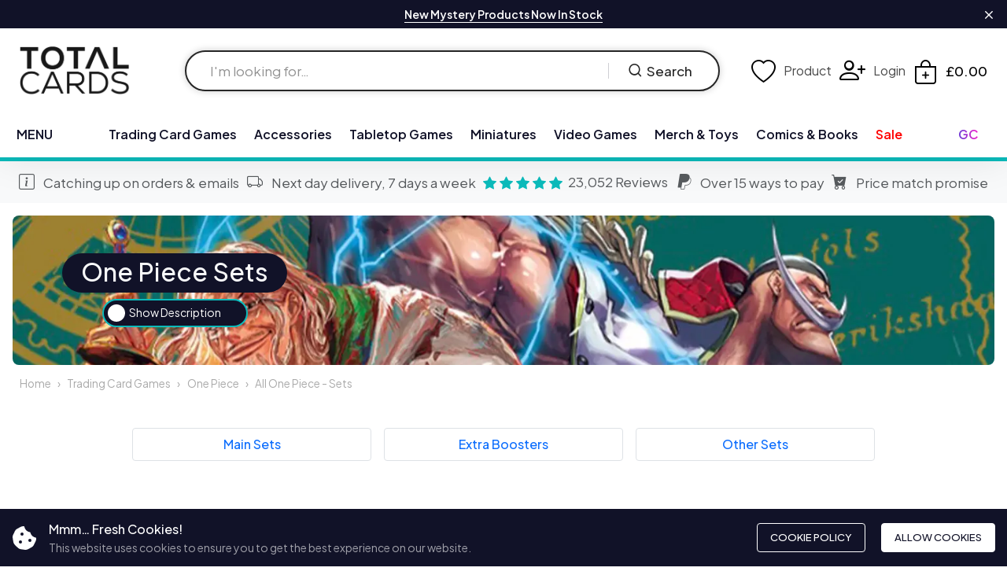

--- FILE ---
content_type: text/html; charset=utf-8
request_url: https://totalcards.net/collections/one-piece-sets
body_size: 39867
content:
<!doctype html>
<html class="no-js" lang="en"> 
  <head>
    

     <!-- Google Tag Manager -->
    <script>
      (function(w,d,s,l,i){w[l]=w[l]||[];w[l].push({'gtm.start':
      new Date().getTime(),event:'gtm.js'});var f=d.getElementsByTagName(s)[0],
      j=d.createElement(s),dl=l!='dataLayer'?'&l='+l:'';j.async=true;j.src=
      'https://www.googletagmanager.com/gtm.js?id='+i+dl;f.parentNode.insertBefore(j,f);
      })(window,document,'script','dataLayer','GTM-KNHDW7V');
    </script>
    <!-- End Google Tag Manager -->   
    <meta charset="utf-8">
    <meta http-equiv="X-UA-Compatible" content="IE=edge">
    <meta name="viewport" content="width=device-width,initial-scale=1">
    <meta name="theme-color" content="#01b6b4">
    <meta name="format-detection" content="telephone=no">
    <link rel="canonical" href="https://totalcards.net/collections/one-piece-sets">
    <link rel="dns-prefetch" href="https://cdn.shopify.com" crossorigin>
    <link rel="dns-prefetch" href="https://fonts.shopifycdn.com" crossorigin>
    <link rel="dns-prefetch" href="https://fonts.google.com" crossorigin>
    <link rel="preconnect" href="https://cdn.shopify.com" crossorigin><link rel="icon" type="image/png" href="//totalcards.net/cdn/shop/files/total-cards-dice-icon.png?crop=center&height=32&v=1714080871&width=32"><link rel="apple-touch-icon" type="image/png" href="//totalcards.net/cdn/shop/files/total-cards-dice-icon.png?v=1714080871&width=152"><title>One Piece Sets</title><meta name="description" content="Behold One Piece, another Bandai Namco TCG, burst onto the scene in 2022 and has become a very fast-growing TCG and collector&#39;s item. From their first set, Romance Dawn to the newest set. You will find all here, from singles to booster boxes we have it all. Join Luffy and friends on their quest for the One piece and re">
<meta property="og:site_name" content="Total Cards">
<meta property="og:url" content="https://totalcards.net/collections/one-piece-sets">
<meta property="og:title" content="One Piece Sets">
<meta property="og:type" content="product.group">
<meta property="og:description" content="Behold One Piece, another Bandai Namco TCG, burst onto the scene in 2022 and has become a very fast-growing TCG and collector&#39;s item. From their first set, Romance Dawn to the newest set. You will find all here, from singles to booster boxes we have it all. Join Luffy and friends on their quest for the One piece and re"><meta property="og:image" content="http://totalcards.net/cdn/shop/collections/two-legends-banner_97049a4e-5004-45be-bdd0-8d2ffe1f013f.webp?v=1712068360">
  <meta property="og:image:secure_url" content="https://totalcards.net/cdn/shop/collections/two-legends-banner_97049a4e-5004-45be-bdd0-8d2ffe1f013f.webp?v=1712068360">
  <meta property="og:image:width" content="1500">
  <meta property="og:image:height" content="300"><meta name="twitter:site" content="@total_Cards"><meta name="twitter:card" content="summary_large_image">
<meta name="twitter:title" content="One Piece Sets">
<meta name="twitter:description" content="Behold One Piece, another Bandai Namco TCG, burst onto the scene in 2022 and has become a very fast-growing TCG and collector&#39;s item. From their first set, Romance Dawn to the newest set. You will find all here, from singles to booster boxes we have it all. Join Luffy and friends on their quest for the One piece and re">
<link rel="preload" as="style" href="//totalcards.net/cdn/shop/t/53/assets/base.min.css?v=64990004867112636131765540934">
    <script src="//totalcards.net/cdn/shop/t/53/assets/global.js?v=92536340854383418611765540939"></script>
     <script>window.performance && window.performance.mark && window.performance.mark('shopify.content_for_header.start');</script><meta name="google-site-verification" content="feSjVvjwNEdd6SIeuhm5C2tLXfF9KbJ2gdOLZEmaz4k">
<meta name="facebook-domain-verification" content="cjrrdr5kakxvil7pamv78ul8oc23fr">
<meta id="shopify-digital-wallet" name="shopify-digital-wallet" content="/55381786724/digital_wallets/dialog">
<meta name="shopify-checkout-api-token" content="ebe5a01aa90f1287ed7e450b832f120a">
<meta id="in-context-paypal-metadata" data-shop-id="55381786724" data-venmo-supported="false" data-environment="production" data-locale="en_US" data-paypal-v4="true" data-currency="GBP">
<link rel="alternate" type="application/atom+xml" title="Feed" href="/collections/one-piece-sets.atom" />
<link rel="alternate" type="application/json+oembed" href="https://totalcards.net/collections/one-piece-sets.oembed">
<script async="async" src="/checkouts/internal/preloads.js?locale=en-GB"></script>
<link rel="preconnect" href="https://shop.app" crossorigin="anonymous">
<script async="async" src="https://shop.app/checkouts/internal/preloads.js?locale=en-GB&shop_id=55381786724" crossorigin="anonymous"></script>
<script id="apple-pay-shop-capabilities" type="application/json">{"shopId":55381786724,"countryCode":"GB","currencyCode":"GBP","merchantCapabilities":["supports3DS"],"merchantId":"gid:\/\/shopify\/Shop\/55381786724","merchantName":"Total Cards","requiredBillingContactFields":["postalAddress","email","phone"],"requiredShippingContactFields":["postalAddress","email","phone"],"shippingType":"shipping","supportedNetworks":["visa","maestro","masterCard","amex","discover","elo"],"total":{"type":"pending","label":"Total Cards","amount":"1.00"},"shopifyPaymentsEnabled":true,"supportsSubscriptions":true}</script>
<script id="shopify-features" type="application/json">{"accessToken":"ebe5a01aa90f1287ed7e450b832f120a","betas":["rich-media-storefront-analytics"],"domain":"totalcards.net","predictiveSearch":true,"shopId":55381786724,"locale":"en"}</script>
<script>var Shopify = Shopify || {};
Shopify.shop = "totalcards.myshopify.com";
Shopify.locale = "en";
Shopify.currency = {"active":"GBP","rate":"1.0"};
Shopify.country = "GB";
Shopify.theme = {"name":"Total-Cards-Shopify-Theme\/main","id":183150870909,"schema_name":"Hongo","schema_version":"1.9","theme_store_id":null,"role":"main"};
Shopify.theme.handle = "null";
Shopify.theme.style = {"id":null,"handle":null};
Shopify.cdnHost = "totalcards.net/cdn";
Shopify.routes = Shopify.routes || {};
Shopify.routes.root = "/";</script>
<script type="module">!function(o){(o.Shopify=o.Shopify||{}).modules=!0}(window);</script>
<script>!function(o){function n(){var o=[];function n(){o.push(Array.prototype.slice.apply(arguments))}return n.q=o,n}var t=o.Shopify=o.Shopify||{};t.loadFeatures=n(),t.autoloadFeatures=n()}(window);</script>
<script>
  window.ShopifyPay = window.ShopifyPay || {};
  window.ShopifyPay.apiHost = "shop.app\/pay";
  window.ShopifyPay.redirectState = null;
</script>
<script id="shop-js-analytics" type="application/json">{"pageType":"collection"}</script>
<script defer="defer" async type="module" src="//totalcards.net/cdn/shopifycloud/shop-js/modules/v2/client.init-shop-cart-sync_BApSsMSl.en.esm.js"></script>
<script defer="defer" async type="module" src="//totalcards.net/cdn/shopifycloud/shop-js/modules/v2/chunk.common_CBoos6YZ.esm.js"></script>
<script type="module">
  await import("//totalcards.net/cdn/shopifycloud/shop-js/modules/v2/client.init-shop-cart-sync_BApSsMSl.en.esm.js");
await import("//totalcards.net/cdn/shopifycloud/shop-js/modules/v2/chunk.common_CBoos6YZ.esm.js");

  window.Shopify.SignInWithShop?.initShopCartSync?.({"fedCMEnabled":true,"windoidEnabled":true});

</script>
<script>
  window.Shopify = window.Shopify || {};
  if (!window.Shopify.featureAssets) window.Shopify.featureAssets = {};
  window.Shopify.featureAssets['shop-js'] = {"shop-cart-sync":["modules/v2/client.shop-cart-sync_DJczDl9f.en.esm.js","modules/v2/chunk.common_CBoos6YZ.esm.js"],"init-fed-cm":["modules/v2/client.init-fed-cm_BzwGC0Wi.en.esm.js","modules/v2/chunk.common_CBoos6YZ.esm.js"],"init-windoid":["modules/v2/client.init-windoid_BS26ThXS.en.esm.js","modules/v2/chunk.common_CBoos6YZ.esm.js"],"shop-cash-offers":["modules/v2/client.shop-cash-offers_DthCPNIO.en.esm.js","modules/v2/chunk.common_CBoos6YZ.esm.js","modules/v2/chunk.modal_Bu1hFZFC.esm.js"],"shop-button":["modules/v2/client.shop-button_D_JX508o.en.esm.js","modules/v2/chunk.common_CBoos6YZ.esm.js"],"init-shop-email-lookup-coordinator":["modules/v2/client.init-shop-email-lookup-coordinator_DFwWcvrS.en.esm.js","modules/v2/chunk.common_CBoos6YZ.esm.js"],"shop-toast-manager":["modules/v2/client.shop-toast-manager_tEhgP2F9.en.esm.js","modules/v2/chunk.common_CBoos6YZ.esm.js"],"shop-login-button":["modules/v2/client.shop-login-button_DwLgFT0K.en.esm.js","modules/v2/chunk.common_CBoos6YZ.esm.js","modules/v2/chunk.modal_Bu1hFZFC.esm.js"],"avatar":["modules/v2/client.avatar_BTnouDA3.en.esm.js"],"init-shop-cart-sync":["modules/v2/client.init-shop-cart-sync_BApSsMSl.en.esm.js","modules/v2/chunk.common_CBoos6YZ.esm.js"],"pay-button":["modules/v2/client.pay-button_BuNmcIr_.en.esm.js","modules/v2/chunk.common_CBoos6YZ.esm.js"],"init-shop-for-new-customer-accounts":["modules/v2/client.init-shop-for-new-customer-accounts_DrjXSI53.en.esm.js","modules/v2/client.shop-login-button_DwLgFT0K.en.esm.js","modules/v2/chunk.common_CBoos6YZ.esm.js","modules/v2/chunk.modal_Bu1hFZFC.esm.js"],"init-customer-accounts-sign-up":["modules/v2/client.init-customer-accounts-sign-up_TlVCiykN.en.esm.js","modules/v2/client.shop-login-button_DwLgFT0K.en.esm.js","modules/v2/chunk.common_CBoos6YZ.esm.js","modules/v2/chunk.modal_Bu1hFZFC.esm.js"],"shop-follow-button":["modules/v2/client.shop-follow-button_C5D3XtBb.en.esm.js","modules/v2/chunk.common_CBoos6YZ.esm.js","modules/v2/chunk.modal_Bu1hFZFC.esm.js"],"checkout-modal":["modules/v2/client.checkout-modal_8TC_1FUY.en.esm.js","modules/v2/chunk.common_CBoos6YZ.esm.js","modules/v2/chunk.modal_Bu1hFZFC.esm.js"],"init-customer-accounts":["modules/v2/client.init-customer-accounts_C0Oh2ljF.en.esm.js","modules/v2/client.shop-login-button_DwLgFT0K.en.esm.js","modules/v2/chunk.common_CBoos6YZ.esm.js","modules/v2/chunk.modal_Bu1hFZFC.esm.js"],"lead-capture":["modules/v2/client.lead-capture_Cq0gfm7I.en.esm.js","modules/v2/chunk.common_CBoos6YZ.esm.js","modules/v2/chunk.modal_Bu1hFZFC.esm.js"],"shop-login":["modules/v2/client.shop-login_BmtnoEUo.en.esm.js","modules/v2/chunk.common_CBoos6YZ.esm.js","modules/v2/chunk.modal_Bu1hFZFC.esm.js"],"payment-terms":["modules/v2/client.payment-terms_BHOWV7U_.en.esm.js","modules/v2/chunk.common_CBoos6YZ.esm.js","modules/v2/chunk.modal_Bu1hFZFC.esm.js"]};
</script>
<script>(function() {
  var isLoaded = false;
  function asyncLoad() {
    if (isLoaded) return;
    isLoaded = true;
    var urls = ["https:\/\/sbzstag.cirkleinc.com\/?shop=totalcards.myshopify.com","https:\/\/static.klaviyo.com\/onsite\/js\/klaviyo.js?company_id=Ya6BnY\u0026shop=totalcards.myshopify.com"];
    for (var i = 0; i < urls.length; i++) {
      var s = document.createElement('script');
      s.type = 'text/javascript';
      s.async = true;
      s.src = urls[i];
      var x = document.getElementsByTagName('script')[0];
      x.parentNode.insertBefore(s, x);
    }
  };
  if(window.attachEvent) {
    window.attachEvent('onload', asyncLoad);
  } else {
    window.addEventListener('load', asyncLoad, false);
  }
})();</script>
<script id="__st">var __st={"a":55381786724,"offset":0,"reqid":"fb4eba3b-60c5-4008-8de1-0bc7c04a04c7-1768870497","pageurl":"totalcards.net\/collections\/one-piece-sets","u":"d7293b257ce2","p":"collection","rtyp":"collection","rid":283574239332};</script>
<script>window.ShopifyPaypalV4VisibilityTracking = true;</script>
<script id="captcha-bootstrap">!function(){'use strict';const t='contact',e='account',n='new_comment',o=[[t,t],['blogs',n],['comments',n],[t,'customer']],c=[[e,'customer_login'],[e,'guest_login'],[e,'recover_customer_password'],[e,'create_customer']],r=t=>t.map((([t,e])=>`form[action*='/${t}']:not([data-nocaptcha='true']) input[name='form_type'][value='${e}']`)).join(','),a=t=>()=>t?[...document.querySelectorAll(t)].map((t=>t.form)):[];function s(){const t=[...o],e=r(t);return a(e)}const i='password',u='form_key',d=['recaptcha-v3-token','g-recaptcha-response','h-captcha-response',i],f=()=>{try{return window.sessionStorage}catch{return}},m='__shopify_v',_=t=>t.elements[u];function p(t,e,n=!1){try{const o=window.sessionStorage,c=JSON.parse(o.getItem(e)),{data:r}=function(t){const{data:e,action:n}=t;return t[m]||n?{data:e,action:n}:{data:t,action:n}}(c);for(const[e,n]of Object.entries(r))t.elements[e]&&(t.elements[e].value=n);n&&o.removeItem(e)}catch(o){console.error('form repopulation failed',{error:o})}}const l='form_type',E='cptcha';function T(t){t.dataset[E]=!0}const w=window,h=w.document,L='Shopify',v='ce_forms',y='captcha';let A=!1;((t,e)=>{const n=(g='f06e6c50-85a8-45c8-87d0-21a2b65856fe',I='https://cdn.shopify.com/shopifycloud/storefront-forms-hcaptcha/ce_storefront_forms_captcha_hcaptcha.v1.5.2.iife.js',D={infoText:'Protected by hCaptcha',privacyText:'Privacy',termsText:'Terms'},(t,e,n)=>{const o=w[L][v],c=o.bindForm;if(c)return c(t,g,e,D).then(n);var r;o.q.push([[t,g,e,D],n]),r=I,A||(h.body.append(Object.assign(h.createElement('script'),{id:'captcha-provider',async:!0,src:r})),A=!0)});var g,I,D;w[L]=w[L]||{},w[L][v]=w[L][v]||{},w[L][v].q=[],w[L][y]=w[L][y]||{},w[L][y].protect=function(t,e){n(t,void 0,e),T(t)},Object.freeze(w[L][y]),function(t,e,n,w,h,L){const[v,y,A,g]=function(t,e,n){const i=e?o:[],u=t?c:[],d=[...i,...u],f=r(d),m=r(i),_=r(d.filter((([t,e])=>n.includes(e))));return[a(f),a(m),a(_),s()]}(w,h,L),I=t=>{const e=t.target;return e instanceof HTMLFormElement?e:e&&e.form},D=t=>v().includes(t);t.addEventListener('submit',(t=>{const e=I(t);if(!e)return;const n=D(e)&&!e.dataset.hcaptchaBound&&!e.dataset.recaptchaBound,o=_(e),c=g().includes(e)&&(!o||!o.value);(n||c)&&t.preventDefault(),c&&!n&&(function(t){try{if(!f())return;!function(t){const e=f();if(!e)return;const n=_(t);if(!n)return;const o=n.value;o&&e.removeItem(o)}(t);const e=Array.from(Array(32),(()=>Math.random().toString(36)[2])).join('');!function(t,e){_(t)||t.append(Object.assign(document.createElement('input'),{type:'hidden',name:u})),t.elements[u].value=e}(t,e),function(t,e){const n=f();if(!n)return;const o=[...t.querySelectorAll(`input[type='${i}']`)].map((({name:t})=>t)),c=[...d,...o],r={};for(const[a,s]of new FormData(t).entries())c.includes(a)||(r[a]=s);n.setItem(e,JSON.stringify({[m]:1,action:t.action,data:r}))}(t,e)}catch(e){console.error('failed to persist form',e)}}(e),e.submit())}));const S=(t,e)=>{t&&!t.dataset[E]&&(n(t,e.some((e=>e===t))),T(t))};for(const o of['focusin','change'])t.addEventListener(o,(t=>{const e=I(t);D(e)&&S(e,y())}));const B=e.get('form_key'),M=e.get(l),P=B&&M;t.addEventListener('DOMContentLoaded',(()=>{const t=y();if(P)for(const e of t)e.elements[l].value===M&&p(e,B);[...new Set([...A(),...v().filter((t=>'true'===t.dataset.shopifyCaptcha))])].forEach((e=>S(e,t)))}))}(h,new URLSearchParams(w.location.search),n,t,e,['guest_login'])})(!0,!1)}();</script>
<script integrity="sha256-4kQ18oKyAcykRKYeNunJcIwy7WH5gtpwJnB7kiuLZ1E=" data-source-attribution="shopify.loadfeatures" defer="defer" src="//totalcards.net/cdn/shopifycloud/storefront/assets/storefront/load_feature-a0a9edcb.js" crossorigin="anonymous"></script>
<script crossorigin="anonymous" defer="defer" src="//totalcards.net/cdn/shopifycloud/storefront/assets/shopify_pay/storefront-65b4c6d7.js?v=20250812"></script>
<script data-source-attribution="shopify.dynamic_checkout.dynamic.init">var Shopify=Shopify||{};Shopify.PaymentButton=Shopify.PaymentButton||{isStorefrontPortableWallets:!0,init:function(){window.Shopify.PaymentButton.init=function(){};var t=document.createElement("script");t.src="https://totalcards.net/cdn/shopifycloud/portable-wallets/latest/portable-wallets.en.js",t.type="module",document.head.appendChild(t)}};
</script>
<script data-source-attribution="shopify.dynamic_checkout.buyer_consent">
  function portableWalletsHideBuyerConsent(e){var t=document.getElementById("shopify-buyer-consent"),n=document.getElementById("shopify-subscription-policy-button");t&&n&&(t.classList.add("hidden"),t.setAttribute("aria-hidden","true"),n.removeEventListener("click",e))}function portableWalletsShowBuyerConsent(e){var t=document.getElementById("shopify-buyer-consent"),n=document.getElementById("shopify-subscription-policy-button");t&&n&&(t.classList.remove("hidden"),t.removeAttribute("aria-hidden"),n.addEventListener("click",e))}window.Shopify?.PaymentButton&&(window.Shopify.PaymentButton.hideBuyerConsent=portableWalletsHideBuyerConsent,window.Shopify.PaymentButton.showBuyerConsent=portableWalletsShowBuyerConsent);
</script>
<script data-source-attribution="shopify.dynamic_checkout.cart.bootstrap">document.addEventListener("DOMContentLoaded",(function(){function t(){return document.querySelector("shopify-accelerated-checkout-cart, shopify-accelerated-checkout")}if(t())Shopify.PaymentButton.init();else{new MutationObserver((function(e,n){t()&&(Shopify.PaymentButton.init(),n.disconnect())})).observe(document.body,{childList:!0,subtree:!0})}}));
</script>
<link id="shopify-accelerated-checkout-styles" rel="stylesheet" media="screen" href="https://totalcards.net/cdn/shopifycloud/portable-wallets/latest/accelerated-checkout-backwards-compat.css" crossorigin="anonymous">
<style id="shopify-accelerated-checkout-cart">
        #shopify-buyer-consent {
  margin-top: 1em;
  display: inline-block;
  width: 100%;
}

#shopify-buyer-consent.hidden {
  display: none;
}

#shopify-subscription-policy-button {
  background: none;
  border: none;
  padding: 0;
  text-decoration: underline;
  font-size: inherit;
  cursor: pointer;
}

#shopify-subscription-policy-button::before {
  box-shadow: none;
}

      </style>

<script>window.performance && window.performance.mark && window.performance.mark('shopify.content_for_header.end');</script>
<link rel="preconnect" href="https://fonts.googleapis.com">
      <link rel="preconnect" href="https://fonts.gstatic.com" crossorigin>
    

    <style data-shopify></style><link href="https://fonts.googleapis.com/css?family=Plus Jakarta Sans:100,200,300,400,500,600,700,800,900&display=swap" rel="stylesheet"><style data-shopify>:root {
          --body-font:Plus Jakarta Sans;
          --alt-font:Plus Jakarta Sans;
        }</style>
    
    <link href="//totalcards.net/cdn/shop/t/53/assets/critical.min.css?v=182873895324303266861765540937" rel="stylesheet" type="text/css" media="all" />
<link href="//totalcards.net/cdn/shop/t/53/assets/bootstrap-icons.min.css?v=164724743173435427011765540932" rel="stylesheet" type="text/css" media="all" />
<link href="//totalcards.net/cdn/shop/t/53/assets/feather-icon.min.css?v=22351790103242076591765540938" rel="stylesheet" type="text/css" media="all" />
<link href="//totalcards.net/cdn/shop/t/53/assets/theme-vendor.min.css?v=22666076658503003671765540933" rel="stylesheet" type="text/css" media="all" />
<style data-shopify></style><style data-shopify>:root {
		/* Font size */
		--font_size: 17px;
		--font_size_minus1: 16px;
		--font_size_minus2: 15px;
		--font_size_minus3: 14px;
		--font_size_minus4: 13px;
		--font_size_minus5: 12px;--font_size_plus1: 18px;--font_size_plus2: 19px;--font_size_plus3: 20px;--font_size_plus4: 21px;--font_size_plus5: 22px;--font_size_plus6: 23px;--font_size_plus7: 24px;--font_size_plus8: 25px;--font_size_plus9: 26px;--font_size_plus10: 27px;--font_size_plus11: 28px;--font_size_plus12: 29px;--font_size_plus13: 30px;--font_size_plus14: 31px;--font_size_plus15: 32px;--font_size_plus16: 33px;--font_size_plus17: 34px;--font_size_plus18: 35px;--font_size_plus19: 36px;--font_size_plus20: 37px;--font_size_plus21: 38px;--font_size_plus22: 39px;--font_size_plus23: 40px;--font_size_plus24: 41px;--font_size_plus25: 42px;--font_size_plus26: 43px;--font_size_plus27: 44px;--font_size_plus28: 45px;--font_size_plus29: 46px;--font_size_plus30: 47px;--font_size_plus31: 48px;--font_size_plus32: 49px;--font_size_plus33: 50px;--font_size_plus34: 51px;--font_size_plus35: 52px;--font_size_plus36: 53px;--font_size_plus37: 54px;--font_size_plus38: 55px;--font_size_plus39: 56px;--font_size_plus40: 57px;--font_size_plus41: 58px;--font_size_plus42: 59px;--font_size_plus43: 60px;--font_size_plus44: 61px;--font_size_plus45: 62px;--font_size_plus46: 63px;--font_size_plus47: 64px;--font_size_plus48: 65px;--font_size_plus49: 66px;--font_size_plus50: 67px;--font_size_plus52: 69px;
    --font_size_plus82: 99px;
    --font_size_plus72: 89px;

  	/* Body */		
		--body-line-height: 28px;
		--body-font-weight: 400;

		/* Header color & background color */
		--header-bg-color: #ffffff;
		--header-hover-bg-color: #ffffff;
		--menu-text-color: #111228;
		--menu-text-hover-color: #111228;
		--menu-open-text-color: #262626;
		--sub-menu-text-color: #808080;
		--count-bg-color: #ff0000;
		--count-number-color: #ffffff;
		--addon-text-color: #000000;
		--addon-text-title-color: rgba(0, 0, 0, 0.7);
		--addon-text-hover-color: #383838;
		--menu-open-child-link-color: rgba(38, 38, 38, 0.5);
		--logo-separator-color: rgba(17, 18, 40, 0.3);

		/* Search bar color */
		--search-bg-color: #ffffff;
		--search-close-icon-color: #262626;
		--search-icon-color: #262626;
		--search-input-text-color: #262626;
		--search-input-placeholder-color: rgba(38, 38, 38, 0.5);
		--search-title-color: #262626;
		--search-input-border-color: #262626;
		--search-input-bg-color: #ffffff;

		/* Header logo */
		--logo-width-desktop: 140px;
    --logo-width-mobile: 120px;--header-height-default: 0;
      --miniheader-height-default: 0;/* Container */
		--container: 1400px;
		--container-fluid: 1500px;
		--container-fluid-offset:  25px; 

		/* Box layout */
		--box-layout-width: 1840px;

		/* Color */
		--base-color: #01b6b4;
		--body-text-color: #6c6c74;--body-bg-color:  #ffffff;--dark-color: #262626;
		--white-color: #ffffff;
		--extra-medium-gray: #e4e4e4;
		--very-light-gray: #f7f7f7;
		--red: #da3f3f;
		--green: #16b36e;

		/* Product badge label color */
		--sale-label-color: #ffffff;
		--sale-label-bg-color: #ed1c24;
		--new-label-color: #ffffff;
		--new-label-bg-color: #16b36e;
		--sold-out-label-color: #ffffff; 
		--sold-out-label-bg-color: #ffbb00;
		--pre-order-label-color: #ffffff;
		--pre-order-bg-color: #0bbbbb;

		/* Heading font size */
		--h1-font-size: 70px;
    --h2-font-size: 55px;
    --h3-font-size: 45px;
    --h4-font-size: 38px;
    --h5-font-size: 32px;
    --h6-font-size: 28px;

    /* Heading line height */
    --h1-line-height: 70px;
    --h2-line-height: 55px;
    --h3-line-height: 45px;
    --h4-line-height: 38px;
    --h5-line-height: 32px;
    --h6-line-height: 28px;

    /* Heading font weight */
    --heading-font-weight: 600;

		/* Section font size, line-height and color */
		--heading-color: #111228;
		--sub-heading-color: #111228;
		--section-heading-size: 35px;
		--section-heading-line-height: 45px;
		--section-sub-heading-size: 18px;
		--section-sub-heading-line-height: 30px;
		--section-sub-heading-ls: 0px;

		/* Custom button */
		--custom-btn-text-color: #ff0000;
		--custom-btn-text-hover-color: #111228;
		--custom-btn-bg-color: #111228;
		--custom-btn-bg-hover-color: #ff0606;
		--custom-btn-border-color: #111228;
		--custom-btn-border-hover-color: #fff;

		/* Font weight */
		--font-weight-100: 100;
		--font-weight-200: 200;
		--font-weight-300: 300;
		--font-weight-400: 400;
		--font-weight-500: 500;
		--font-weight-600: 600;
		--font-weight-700: 700;
		--font-weight-800: 800;
		--font-weight-900: 900;

		/* bootstrap css */
		scroll-behavior: unset;
	}</style><link href="//totalcards.net/cdn/shop/t/53/assets/base.min.css?v=64990004867112636131765540934" rel="stylesheet" type="text/css" media="all" />
<link href="//totalcards.net/cdn/shop/t/53/assets/header-style-2.min.css?v=104106970649940460211765540932" rel="stylesheet" type="text/css" media="all" />
<link href="//totalcards.net/cdn/shop/t/53/assets/responsive.min.css?v=69183160168350414341765540938" rel="stylesheet" type="text/css" media="all" />
<link href="//totalcards.net/cdn/shop/t/53/assets/custom.css?v=40456449512826427751765540938" rel="stylesheet" type="text/css" media="all" />
<script>document.documentElement.className = document.documentElement.className.replace('no-js', 'js');    
    </script>
    <script src="//totalcards.net/cdn/shop/t/53/assets/custom.js?v=87491092849159490151765540939" defer="defer"></script>
    


    
  <!-- BEGIN app block: shopify://apps/easyban-country-blocker/blocks/easyban-blocker/6583aec2-8e90-464e-9601-efb6039a18f8 --><script src="https://cdn.shopify.com/extensions/0199b407-62ab-757c-8c40-b410f744da52/easy-ban-40/assets/filter.js?v=13&shop=totalcards.myshopify.com" async></script>
<script src="https://cdn.shopify.com/extensions/0199b407-62ab-757c-8c40-b410f744da52/easy-ban-40/assets/regc.js?v=1&shop=totalcards.myshopify.com" async></script>




  <script async>
   (function(_0x169799,_0x173c0f){var _0x47f87a=_0x120b,_0x49fa92=_0x169799();while(!![]){try{var _0x28db74=parseInt(_0x47f87a(0x141))/0x1*(parseInt(_0x47f87a(0x131))/0x2)+parseInt(_0x47f87a(0x13f))/0x3+parseInt(_0x47f87a(0x12b))/0x4*(parseInt(_0x47f87a(0x142))/0x5)+-parseInt(_0x47f87a(0x139))/0x6+parseInt(_0x47f87a(0x13a))/0x7+parseInt(_0x47f87a(0x12e))/0x8*(-parseInt(_0x47f87a(0x133))/0x9)+parseInt(_0x47f87a(0x136))/0xa*(-parseInt(_0x47f87a(0x13d))/0xb);if(_0x28db74===_0x173c0f)break;else _0x49fa92['push'](_0x49fa92['shift']());}catch(_0x220ae6){_0x49fa92['push'](_0x49fa92['shift']());}}}(_0x43f3,0x8ad02),function e(){window['_eb_blocked']=![];var _0x4c5c0f=new MutationObserver(function(_0x5b3d84){var _0x22d5d1=_0x120b;_0x5b3d84[_0x22d5d1(0x13b)](function(_0x48ea97){var _0x4ecf5b=_0x22d5d1;_0x48ea97['addedNodes'][_0x4ecf5b(0x13b)](function(_0xf966ad){var _0x2a5c50=_0x4ecf5b;if(_0xf966ad[_0x2a5c50(0x13c)]==='SCRIPT'&&window[_0x2a5c50(0x12f)]==![]){var _0x2c9825=_0xf966ad[_0x2a5c50(0x137)]||_0xf966ad[_0x2a5c50(0x135)];_0x2c9825['includes'](_0x2a5c50(0x138))&&(window['_eb_blocked']=!![],window[_0x2a5c50(0x12d)]=_0x2c9825,_0xf966ad[_0x2a5c50(0x143)][_0x2a5c50(0x130)](_0xf966ad),_0x4c5c0f[_0x2a5c50(0x12a)]());}});});});_0x4c5c0f['observe'](document['documentElement'],{'childList':!![],'subtree':!![]}),setTimeout(()=>{var _0x5cfd94=_0x120b;if(!window[_0x5cfd94(0x132)]&&window[_0x5cfd94(0x12f)]){var _0x2cfc78=document['createElement'](_0x5cfd94(0x12c));_0x2cfc78[_0x5cfd94(0x13e)]=_0x5cfd94(0x144),_0x2cfc78[_0x5cfd94(0x137)]=window['_eb_blocked_script'],document[_0x5cfd94(0x134)][_0x5cfd94(0x140)](_0x2cfc78);}},0x2ee0);}());function _0x120b(_0x5de87e,_0x351d93){var _0x43f3e0=_0x43f3();return _0x120b=function(_0x120bfa,_0x4264fd){_0x120bfa=_0x120bfa-0x12a;var _0x59c4a5=_0x43f3e0[_0x120bfa];return _0x59c4a5;},_0x120b(_0x5de87e,_0x351d93);}function _0x43f3(){var _0x20d2f0=['forEach','nodeName','11OZctZY','className','2398257udzlyc','appendChild','41yOWAvD','54030KJZJlf','parentNode','analytics','disconnect','356BEXrkU','script','_eb_blocked_script','2936NzTCjo','_eb_blocked','removeChild','49912sVzPwg','easyBanExtension','18828WomtCv','head','src','23277690JjSUbR','textContent','var\x20customDocumentWrite\x20=\x20function(content)','339690kyRWwL','6554639yVLfpw'];_0x43f3=function(){return _0x20d2f0;};return _0x43f3();}
  </script>












<!-- END app block --><!-- BEGIN app block: shopify://apps/minmaxify-order-limits/blocks/app-embed-block/3acfba32-89f3-4377-ae20-cbb9abc48475 --><script type="text/javascript" src="https://limits.minmaxify.com/totalcards.myshopify.com?v=139a&r=20251220171158" async></script>

<!-- END app block --><!-- BEGIN app block: shopify://apps/klaviyo-email-marketing-sms/blocks/klaviyo-onsite-embed/2632fe16-c075-4321-a88b-50b567f42507 -->












  <script async src="https://static.klaviyo.com/onsite/js/Ya6BnY/klaviyo.js?company_id=Ya6BnY"></script>
  <script>!function(){if(!window.klaviyo){window._klOnsite=window._klOnsite||[];try{window.klaviyo=new Proxy({},{get:function(n,i){return"push"===i?function(){var n;(n=window._klOnsite).push.apply(n,arguments)}:function(){for(var n=arguments.length,o=new Array(n),w=0;w<n;w++)o[w]=arguments[w];var t="function"==typeof o[o.length-1]?o.pop():void 0,e=new Promise((function(n){window._klOnsite.push([i].concat(o,[function(i){t&&t(i),n(i)}]))}));return e}}})}catch(n){window.klaviyo=window.klaviyo||[],window.klaviyo.push=function(){var n;(n=window._klOnsite).push.apply(n,arguments)}}}}();</script>

  




  <script>
    window.klaviyoReviewsProductDesignMode = false
  </script>







<!-- END app block --><link href="https://monorail-edge.shopifysvc.com" rel="dns-prefetch">
<script>(function(){if ("sendBeacon" in navigator && "performance" in window) {try {var session_token_from_headers = performance.getEntriesByType('navigation')[0].serverTiming.find(x => x.name == '_s').description;} catch {var session_token_from_headers = undefined;}var session_cookie_matches = document.cookie.match(/_shopify_s=([^;]*)/);var session_token_from_cookie = session_cookie_matches && session_cookie_matches.length === 2 ? session_cookie_matches[1] : "";var session_token = session_token_from_headers || session_token_from_cookie || "";function handle_abandonment_event(e) {var entries = performance.getEntries().filter(function(entry) {return /monorail-edge.shopifysvc.com/.test(entry.name);});if (!window.abandonment_tracked && entries.length === 0) {window.abandonment_tracked = true;var currentMs = Date.now();var navigation_start = performance.timing.navigationStart;var payload = {shop_id: 55381786724,url: window.location.href,navigation_start,duration: currentMs - navigation_start,session_token,page_type: "collection"};window.navigator.sendBeacon("https://monorail-edge.shopifysvc.com/v1/produce", JSON.stringify({schema_id: "online_store_buyer_site_abandonment/1.1",payload: payload,metadata: {event_created_at_ms: currentMs,event_sent_at_ms: currentMs}}));}}window.addEventListener('pagehide', handle_abandonment_event);}}());</script>
<script id="web-pixels-manager-setup">(function e(e,d,r,n,o){if(void 0===o&&(o={}),!Boolean(null===(a=null===(i=window.Shopify)||void 0===i?void 0:i.analytics)||void 0===a?void 0:a.replayQueue)){var i,a;window.Shopify=window.Shopify||{};var t=window.Shopify;t.analytics=t.analytics||{};var s=t.analytics;s.replayQueue=[],s.publish=function(e,d,r){return s.replayQueue.push([e,d,r]),!0};try{self.performance.mark("wpm:start")}catch(e){}var l=function(){var e={modern:/Edge?\/(1{2}[4-9]|1[2-9]\d|[2-9]\d{2}|\d{4,})\.\d+(\.\d+|)|Firefox\/(1{2}[4-9]|1[2-9]\d|[2-9]\d{2}|\d{4,})\.\d+(\.\d+|)|Chrom(ium|e)\/(9{2}|\d{3,})\.\d+(\.\d+|)|(Maci|X1{2}).+ Version\/(15\.\d+|(1[6-9]|[2-9]\d|\d{3,})\.\d+)([,.]\d+|)( \(\w+\)|)( Mobile\/\w+|) Safari\/|Chrome.+OPR\/(9{2}|\d{3,})\.\d+\.\d+|(CPU[ +]OS|iPhone[ +]OS|CPU[ +]iPhone|CPU IPhone OS|CPU iPad OS)[ +]+(15[._]\d+|(1[6-9]|[2-9]\d|\d{3,})[._]\d+)([._]\d+|)|Android:?[ /-](13[3-9]|1[4-9]\d|[2-9]\d{2}|\d{4,})(\.\d+|)(\.\d+|)|Android.+Firefox\/(13[5-9]|1[4-9]\d|[2-9]\d{2}|\d{4,})\.\d+(\.\d+|)|Android.+Chrom(ium|e)\/(13[3-9]|1[4-9]\d|[2-9]\d{2}|\d{4,})\.\d+(\.\d+|)|SamsungBrowser\/([2-9]\d|\d{3,})\.\d+/,legacy:/Edge?\/(1[6-9]|[2-9]\d|\d{3,})\.\d+(\.\d+|)|Firefox\/(5[4-9]|[6-9]\d|\d{3,})\.\d+(\.\d+|)|Chrom(ium|e)\/(5[1-9]|[6-9]\d|\d{3,})\.\d+(\.\d+|)([\d.]+$|.*Safari\/(?![\d.]+ Edge\/[\d.]+$))|(Maci|X1{2}).+ Version\/(10\.\d+|(1[1-9]|[2-9]\d|\d{3,})\.\d+)([,.]\d+|)( \(\w+\)|)( Mobile\/\w+|) Safari\/|Chrome.+OPR\/(3[89]|[4-9]\d|\d{3,})\.\d+\.\d+|(CPU[ +]OS|iPhone[ +]OS|CPU[ +]iPhone|CPU IPhone OS|CPU iPad OS)[ +]+(10[._]\d+|(1[1-9]|[2-9]\d|\d{3,})[._]\d+)([._]\d+|)|Android:?[ /-](13[3-9]|1[4-9]\d|[2-9]\d{2}|\d{4,})(\.\d+|)(\.\d+|)|Mobile Safari.+OPR\/([89]\d|\d{3,})\.\d+\.\d+|Android.+Firefox\/(13[5-9]|1[4-9]\d|[2-9]\d{2}|\d{4,})\.\d+(\.\d+|)|Android.+Chrom(ium|e)\/(13[3-9]|1[4-9]\d|[2-9]\d{2}|\d{4,})\.\d+(\.\d+|)|Android.+(UC? ?Browser|UCWEB|U3)[ /]?(15\.([5-9]|\d{2,})|(1[6-9]|[2-9]\d|\d{3,})\.\d+)\.\d+|SamsungBrowser\/(5\.\d+|([6-9]|\d{2,})\.\d+)|Android.+MQ{2}Browser\/(14(\.(9|\d{2,})|)|(1[5-9]|[2-9]\d|\d{3,})(\.\d+|))(\.\d+|)|K[Aa][Ii]OS\/(3\.\d+|([4-9]|\d{2,})\.\d+)(\.\d+|)/},d=e.modern,r=e.legacy,n=navigator.userAgent;return n.match(d)?"modern":n.match(r)?"legacy":"unknown"}(),u="modern"===l?"modern":"legacy",c=(null!=n?n:{modern:"",legacy:""})[u],f=function(e){return[e.baseUrl,"/wpm","/b",e.hashVersion,"modern"===e.buildTarget?"m":"l",".js"].join("")}({baseUrl:d,hashVersion:r,buildTarget:u}),m=function(e){var d=e.version,r=e.bundleTarget,n=e.surface,o=e.pageUrl,i=e.monorailEndpoint;return{emit:function(e){var a=e.status,t=e.errorMsg,s=(new Date).getTime(),l=JSON.stringify({metadata:{event_sent_at_ms:s},events:[{schema_id:"web_pixels_manager_load/3.1",payload:{version:d,bundle_target:r,page_url:o,status:a,surface:n,error_msg:t},metadata:{event_created_at_ms:s}}]});if(!i)return console&&console.warn&&console.warn("[Web Pixels Manager] No Monorail endpoint provided, skipping logging."),!1;try{return self.navigator.sendBeacon.bind(self.navigator)(i,l)}catch(e){}var u=new XMLHttpRequest;try{return u.open("POST",i,!0),u.setRequestHeader("Content-Type","text/plain"),u.send(l),!0}catch(e){return console&&console.warn&&console.warn("[Web Pixels Manager] Got an unhandled error while logging to Monorail."),!1}}}}({version:r,bundleTarget:l,surface:e.surface,pageUrl:self.location.href,monorailEndpoint:e.monorailEndpoint});try{o.browserTarget=l,function(e){var d=e.src,r=e.async,n=void 0===r||r,o=e.onload,i=e.onerror,a=e.sri,t=e.scriptDataAttributes,s=void 0===t?{}:t,l=document.createElement("script"),u=document.querySelector("head"),c=document.querySelector("body");if(l.async=n,l.src=d,a&&(l.integrity=a,l.crossOrigin="anonymous"),s)for(var f in s)if(Object.prototype.hasOwnProperty.call(s,f))try{l.dataset[f]=s[f]}catch(e){}if(o&&l.addEventListener("load",o),i&&l.addEventListener("error",i),u)u.appendChild(l);else{if(!c)throw new Error("Did not find a head or body element to append the script");c.appendChild(l)}}({src:f,async:!0,onload:function(){if(!function(){var e,d;return Boolean(null===(d=null===(e=window.Shopify)||void 0===e?void 0:e.analytics)||void 0===d?void 0:d.initialized)}()){var d=window.webPixelsManager.init(e)||void 0;if(d){var r=window.Shopify.analytics;r.replayQueue.forEach((function(e){var r=e[0],n=e[1],o=e[2];d.publishCustomEvent(r,n,o)})),r.replayQueue=[],r.publish=d.publishCustomEvent,r.visitor=d.visitor,r.initialized=!0}}},onerror:function(){return m.emit({status:"failed",errorMsg:"".concat(f," has failed to load")})},sri:function(e){var d=/^sha384-[A-Za-z0-9+/=]+$/;return"string"==typeof e&&d.test(e)}(c)?c:"",scriptDataAttributes:o}),m.emit({status:"loading"})}catch(e){m.emit({status:"failed",errorMsg:(null==e?void 0:e.message)||"Unknown error"})}}})({shopId: 55381786724,storefrontBaseUrl: "https://totalcards.net",extensionsBaseUrl: "https://extensions.shopifycdn.com/cdn/shopifycloud/web-pixels-manager",monorailEndpoint: "https://monorail-edge.shopifysvc.com/unstable/produce_batch",surface: "storefront-renderer",enabledBetaFlags: ["2dca8a86"],webPixelsConfigList: [{"id":"2055504253","configuration":"{\"accountID\":\"Ya6BnY\",\"webPixelConfig\":\"eyJlbmFibGVBZGRlZFRvQ2FydEV2ZW50cyI6IGZhbHNlfQ==\"}","eventPayloadVersion":"v1","runtimeContext":"STRICT","scriptVersion":"524f6c1ee37bacdca7657a665bdca589","type":"APP","apiClientId":123074,"privacyPurposes":["ANALYTICS","MARKETING"],"dataSharingAdjustments":{"protectedCustomerApprovalScopes":["read_customer_address","read_customer_email","read_customer_name","read_customer_personal_data","read_customer_phone"]}},{"id":"391184484","configuration":"{\"config\":\"{\\\"pixel_id\\\":\\\"G-D39FL2L01M\\\",\\\"target_country\\\":\\\"GB\\\",\\\"gtag_events\\\":[{\\\"type\\\":\\\"begin_checkout\\\",\\\"action_label\\\":\\\"G-D39FL2L01M\\\"},{\\\"type\\\":\\\"search\\\",\\\"action_label\\\":\\\"G-D39FL2L01M\\\"},{\\\"type\\\":\\\"view_item\\\",\\\"action_label\\\":[\\\"G-D39FL2L01M\\\",\\\"MC-L2M5BT0JCB\\\"]},{\\\"type\\\":\\\"purchase\\\",\\\"action_label\\\":[\\\"G-D39FL2L01M\\\",\\\"MC-L2M5BT0JCB\\\"]},{\\\"type\\\":\\\"page_view\\\",\\\"action_label\\\":[\\\"G-D39FL2L01M\\\",\\\"MC-L2M5BT0JCB\\\"]},{\\\"type\\\":\\\"add_payment_info\\\",\\\"action_label\\\":\\\"G-D39FL2L01M\\\"},{\\\"type\\\":\\\"add_to_cart\\\",\\\"action_label\\\":\\\"G-D39FL2L01M\\\"}],\\\"enable_monitoring_mode\\\":false}\"}","eventPayloadVersion":"v1","runtimeContext":"OPEN","scriptVersion":"b2a88bafab3e21179ed38636efcd8a93","type":"APP","apiClientId":1780363,"privacyPurposes":[],"dataSharingAdjustments":{"protectedCustomerApprovalScopes":["read_customer_address","read_customer_email","read_customer_name","read_customer_personal_data","read_customer_phone"]}},{"id":"173015140","configuration":"{\"pixel_id\":\"365548877219043\",\"pixel_type\":\"facebook_pixel\",\"metaapp_system_user_token\":\"-\"}","eventPayloadVersion":"v1","runtimeContext":"OPEN","scriptVersion":"ca16bc87fe92b6042fbaa3acc2fbdaa6","type":"APP","apiClientId":2329312,"privacyPurposes":["ANALYTICS","MARKETING","SALE_OF_DATA"],"dataSharingAdjustments":{"protectedCustomerApprovalScopes":["read_customer_address","read_customer_email","read_customer_name","read_customer_personal_data","read_customer_phone"]}},{"id":"shopify-app-pixel","configuration":"{}","eventPayloadVersion":"v1","runtimeContext":"STRICT","scriptVersion":"0450","apiClientId":"shopify-pixel","type":"APP","privacyPurposes":["ANALYTICS","MARKETING"]},{"id":"shopify-custom-pixel","eventPayloadVersion":"v1","runtimeContext":"LAX","scriptVersion":"0450","apiClientId":"shopify-pixel","type":"CUSTOM","privacyPurposes":["ANALYTICS","MARKETING"]}],isMerchantRequest: false,initData: {"shop":{"name":"Total Cards","paymentSettings":{"currencyCode":"GBP"},"myshopifyDomain":"totalcards.myshopify.com","countryCode":"GB","storefrontUrl":"https:\/\/totalcards.net"},"customer":null,"cart":null,"checkout":null,"productVariants":[],"purchasingCompany":null},},"https://totalcards.net/cdn","fcfee988w5aeb613cpc8e4bc33m6693e112",{"modern":"","legacy":""},{"shopId":"55381786724","storefrontBaseUrl":"https:\/\/totalcards.net","extensionBaseUrl":"https:\/\/extensions.shopifycdn.com\/cdn\/shopifycloud\/web-pixels-manager","surface":"storefront-renderer","enabledBetaFlags":"[\"2dca8a86\"]","isMerchantRequest":"false","hashVersion":"fcfee988w5aeb613cpc8e4bc33m6693e112","publish":"custom","events":"[[\"page_viewed\",{}],[\"collection_viewed\",{\"collection\":{\"id\":\"283574239332\",\"title\":\"One Piece Sets\",\"productVariants\":[]}}]]"});</script><script>
  window.ShopifyAnalytics = window.ShopifyAnalytics || {};
  window.ShopifyAnalytics.meta = window.ShopifyAnalytics.meta || {};
  window.ShopifyAnalytics.meta.currency = 'GBP';
  var meta = {"products":[],"page":{"pageType":"collection","resourceType":"collection","resourceId":283574239332,"requestId":"fb4eba3b-60c5-4008-8de1-0bc7c04a04c7-1768870497"}};
  for (var attr in meta) {
    window.ShopifyAnalytics.meta[attr] = meta[attr];
  }
</script>
<script class="analytics">
  (function () {
    var customDocumentWrite = function(content) {
      var jquery = null;

      if (window.jQuery) {
        jquery = window.jQuery;
      } else if (window.Checkout && window.Checkout.$) {
        jquery = window.Checkout.$;
      }

      if (jquery) {
        jquery('body').append(content);
      }
    };

    var hasLoggedConversion = function(token) {
      if (token) {
        return document.cookie.indexOf('loggedConversion=' + token) !== -1;
      }
      return false;
    }

    var setCookieIfConversion = function(token) {
      if (token) {
        var twoMonthsFromNow = new Date(Date.now());
        twoMonthsFromNow.setMonth(twoMonthsFromNow.getMonth() + 2);

        document.cookie = 'loggedConversion=' + token + '; expires=' + twoMonthsFromNow;
      }
    }

    var trekkie = window.ShopifyAnalytics.lib = window.trekkie = window.trekkie || [];
    if (trekkie.integrations) {
      return;
    }
    trekkie.methods = [
      'identify',
      'page',
      'ready',
      'track',
      'trackForm',
      'trackLink'
    ];
    trekkie.factory = function(method) {
      return function() {
        var args = Array.prototype.slice.call(arguments);
        args.unshift(method);
        trekkie.push(args);
        return trekkie;
      };
    };
    for (var i = 0; i < trekkie.methods.length; i++) {
      var key = trekkie.methods[i];
      trekkie[key] = trekkie.factory(key);
    }
    trekkie.load = function(config) {
      trekkie.config = config || {};
      trekkie.config.initialDocumentCookie = document.cookie;
      var first = document.getElementsByTagName('script')[0];
      var script = document.createElement('script');
      script.type = 'text/javascript';
      script.onerror = function(e) {
        var scriptFallback = document.createElement('script');
        scriptFallback.type = 'text/javascript';
        scriptFallback.onerror = function(error) {
                var Monorail = {
      produce: function produce(monorailDomain, schemaId, payload) {
        var currentMs = new Date().getTime();
        var event = {
          schema_id: schemaId,
          payload: payload,
          metadata: {
            event_created_at_ms: currentMs,
            event_sent_at_ms: currentMs
          }
        };
        return Monorail.sendRequest("https://" + monorailDomain + "/v1/produce", JSON.stringify(event));
      },
      sendRequest: function sendRequest(endpointUrl, payload) {
        // Try the sendBeacon API
        if (window && window.navigator && typeof window.navigator.sendBeacon === 'function' && typeof window.Blob === 'function' && !Monorail.isIos12()) {
          var blobData = new window.Blob([payload], {
            type: 'text/plain'
          });

          if (window.navigator.sendBeacon(endpointUrl, blobData)) {
            return true;
          } // sendBeacon was not successful

        } // XHR beacon

        var xhr = new XMLHttpRequest();

        try {
          xhr.open('POST', endpointUrl);
          xhr.setRequestHeader('Content-Type', 'text/plain');
          xhr.send(payload);
        } catch (e) {
          console.log(e);
        }

        return false;
      },
      isIos12: function isIos12() {
        return window.navigator.userAgent.lastIndexOf('iPhone; CPU iPhone OS 12_') !== -1 || window.navigator.userAgent.lastIndexOf('iPad; CPU OS 12_') !== -1;
      }
    };
    Monorail.produce('monorail-edge.shopifysvc.com',
      'trekkie_storefront_load_errors/1.1',
      {shop_id: 55381786724,
      theme_id: 183150870909,
      app_name: "storefront",
      context_url: window.location.href,
      source_url: "//totalcards.net/cdn/s/trekkie.storefront.cd680fe47e6c39ca5d5df5f0a32d569bc48c0f27.min.js"});

        };
        scriptFallback.async = true;
        scriptFallback.src = '//totalcards.net/cdn/s/trekkie.storefront.cd680fe47e6c39ca5d5df5f0a32d569bc48c0f27.min.js';
        first.parentNode.insertBefore(scriptFallback, first);
      };
      script.async = true;
      script.src = '//totalcards.net/cdn/s/trekkie.storefront.cd680fe47e6c39ca5d5df5f0a32d569bc48c0f27.min.js';
      first.parentNode.insertBefore(script, first);
    };
    trekkie.load(
      {"Trekkie":{"appName":"storefront","development":false,"defaultAttributes":{"shopId":55381786724,"isMerchantRequest":null,"themeId":183150870909,"themeCityHash":"4051357511343896663","contentLanguage":"en","currency":"GBP"},"isServerSideCookieWritingEnabled":true,"monorailRegion":"shop_domain","enabledBetaFlags":["65f19447"]},"Session Attribution":{},"S2S":{"facebookCapiEnabled":true,"source":"trekkie-storefront-renderer","apiClientId":580111}}
    );

    var loaded = false;
    trekkie.ready(function() {
      if (loaded) return;
      loaded = true;

      window.ShopifyAnalytics.lib = window.trekkie;

      var originalDocumentWrite = document.write;
      document.write = customDocumentWrite;
      try { window.ShopifyAnalytics.merchantGoogleAnalytics.call(this); } catch(error) {};
      document.write = originalDocumentWrite;

      window.ShopifyAnalytics.lib.page(null,{"pageType":"collection","resourceType":"collection","resourceId":283574239332,"requestId":"fb4eba3b-60c5-4008-8de1-0bc7c04a04c7-1768870497","shopifyEmitted":true});

      var match = window.location.pathname.match(/checkouts\/(.+)\/(thank_you|post_purchase)/)
      var token = match? match[1]: undefined;
      if (!hasLoggedConversion(token)) {
        setCookieIfConversion(token);
        window.ShopifyAnalytics.lib.track("Viewed Product Category",{"currency":"GBP","category":"Collection: one-piece-sets","collectionName":"one-piece-sets","collectionId":283574239332,"nonInteraction":true},undefined,undefined,{"shopifyEmitted":true});
      }
    });


        var eventsListenerScript = document.createElement('script');
        eventsListenerScript.async = true;
        eventsListenerScript.src = "//totalcards.net/cdn/shopifycloud/storefront/assets/shop_events_listener-3da45d37.js";
        document.getElementsByTagName('head')[0].appendChild(eventsListenerScript);

})();</script>
<script
  defer
  src="https://totalcards.net/cdn/shopifycloud/perf-kit/shopify-perf-kit-3.0.4.min.js"
  data-application="storefront-renderer"
  data-shop-id="55381786724"
  data-render-region="gcp-us-east1"
  data-page-type="collection"
  data-theme-instance-id="183150870909"
  data-theme-name="Hongo"
  data-theme-version="1.9"
  data-monorail-region="shop_domain"
  data-resource-timing-sampling-rate="10"
  data-shs="true"
  data-shs-beacon="true"
  data-shs-export-with-fetch="true"
  data-shs-logs-sample-rate="1"
  data-shs-beacon-endpoint="https://totalcards.net/api/collect"
></script>
</head><body class="one-piece-sets  product-box-no-variant  collection-page" >
        <!-- Google Tag Manager (noscript) -->
    <noscript
      ><iframe
        src="https://www.googletagmanager.com/ns.html?id=GTM-KNHDW7V"
        height="0"
        width="0"
        style="display:none;visibility:hidden"
      ></iframe
    ></noscript>
    <!-- End Google Tag Manager (noscript) --><a class="skip-to-content-link button visually-hidden" href="#MainContent">
        Skip to content
      </a><div id="shopify-section-mini-header" class="shopify-section"><div class="announcement-bar position-relative">
    <div class="container-fluid">
      <div class="row align-items-center">
        <div class="col-12 d-flex justify-content-center align-items-center announcement text-center">
          



              <p class="m-0"><a href="/collections/mystery-products-tcg" class=""><strong>New Mystery Products Now In Stock</strong></a></p>

          <span class="close-announcement-bar feather-x"></span>
        </div>
      </div>
    </div>
  </div><script>
  if (sessionStorage.getItem('announcement_bar') == 'false') {
    document.querySelector('.announcement-bar').classList.add('hidden');
  }
</script><style>.mini-header {
      background-color: #111228;
    }.mini-header p, .switcher-dropdown .label {
     color: #ffffff;
    }.text-widget a, .custom-html-widget ul li a {
     color: #ffffff;
    }.text-widget a:hover, .custom-html-widget ul li a:hover {
     color: #e4e4e4;
    }.announcement-bar {background-color: #111228;color: #ffffff;}.announcement-bar a {
      color: #ffffff;
    }.switcher-dropdown ul {
      background-color: #ffffff;
    }.switcher-dropdown ul li a:hover,
    .switcher-dropdown ul li a.active {
      color: #ffffff
    }</style>

</div><script type="application/ld+json">
{
  "@context": "http://schema.org",
  "@type": "Organization",
  "name": "Total Cards","logo": "https:\/\/totalcards.net\/cdn\/shop\/files\/total-cards-logo-2024.webp?v=1715215349\u0026width=595","sameAs": [
    "https:\/\/twitter.com\/total_Cards",
    "https:\/\/facebook.com\/totalcards",
    "https:\/\/pinterest.com\/totalcards",
    "http:\/\/instagram.com\/totalcards",
    "https:\/\/totalcards.tumblr.com\/",
    "https:\/\/www.snapchat.com\/totalcards",
    "https:\/\/www.youtube.com\/totalcards",
    ""
  ],
  "url": "https:\/\/totalcards.net"
}
</script><header id="hongo-header" class="header-layout-style-2">
  <nav class="navbar navbar-expand-lg navbar-light disable-fixed  center-navigation flex-column"><div class="header-top-bar position-relative w-100">
          <div class="container-fluid"> 
            <div class="row align-items-center">
              <div class="toggler-wrapper d-block d-xl-none">
                <button class="navbar-toggler toggle-mobile" type="button" data-bs-toggle="collapse" data-bs-target="#navbarNav" aria-controls="navbarNav" aria-expanded="false" name="navbar-toggler" role="button" aria-label="button">
                  <span class="navbar-toggler-line"></span> 
                  <span class="navbar-toggler-line"></span> 
                  <span class="navbar-toggler-line"></span>
                  <span class="navbar-toggler-line"></span>
                </button>
              </div>



                
              <div class="col-auto col-md-6 col-xl-2 logo text-center text-xl-start "><a class="navbar-brand" href="/" style="--main-logo-width: 140px;" aria-label="logo"><img
      src="//totalcards.net/cdn/shop/files/total-cards-logo-2024.webp?v=1715215349"
      alt=""
      width="595"
      height="263"
      class="default-logo"
      loading="lazy"
    ><img
      src="//totalcards.net/cdn/shop/files/total-cards-logo-2024.webp?v=1715215349"
      alt=""
      width="595"
      height="263"
      loading="lazy"          
      class="alt-logo"
      ></a>

              
              </div><div class="col flex-grow-1 header-search"><div id="minisearch-popup" class="minisearch-popup">
  <div class="d-flex flex-column justify-content-center align-items-center">
    <div class="search-popup-inner w-100"><div class="search-form-wrapper w-100">
        <form action="/search" method="get" class="form minisearch" role="search" id="form-minisearch"><input type="hidden" name="options[prefix]" value="last">
          <input class="search-type-2" type="text" name="q" autocomplete="off" placeholder="I&#39;m looking for…"data-search-input required  data-no-result-text="🔎 We can&#39;t find what you&#39;re looking for... 🙄 &lt;br&gt;&lt;br&gt;&lt;a class=&quot;tc-bg-blue rounded-pill fs-6 text-white px-3 py-2&quot; href=&quot;/collections&quot;&gt;Browse our Entire Store&lt;/a&gt;&lt;br&gt;&lt;br&gt;Additionally if you would like us to stock something &lt;a onclick=&quot;Intercom(&#39;showNewMessage&#39;, &#39;I cant find the product I want&#39;)&quot; href=&quot;#&quot;&gt;&lt;u&gt;drop us a message&lt;/u&gt;&lt;/a&gt;" />
          <button type="submit" class=""><i class="feather-search"></i>Search</button>
        </form>
      </div>
    </div><div class="search-results-wrapper">
    <div class="search-results-inner">
      <div class="container"> 
        <div class="predictive-wrapper">
          <div class="row">
            
</div><div class="row"> 
                    <div class="predictive-search">
                      <h6></h6>
                      <div class="row row-cols-2 row-cols-md-3 row-cols-xl-6 row-cols-lg-4"><div class="col">
                              <a href="/products/pokemon-mega-evolution-nihil-zero-japanese-booster-box-30-boosters">
                                <span class="img">
                                  <img src="//totalcards.net/cdn/shop/files/1767352415_6ac0022a87bb2ac6f442475802e39d7c.webp?v=1767352447&width=165" loading="lazy" width="640" height="640" />
                                </span>
                                <span class="details">Pokemon - Mega Evolution - Nihil Zero - Japanese Booster Box (30 Boosters)
                                  <span class="price d-block">£69.95</span>
                                </span>
                              </a>
                            </div><div class="col">
                              <a href="/products/one-piece-card-game-op-15-adventure-on-the-island-of-the-gods-japanese-booster-box-24-packs">
                                <span class="img">
                                  <img src="//totalcards.net/cdn/shop/files/1768558049_fe5d943efecb3cf3f8aa33ab0151ac38.webp?v=1768558172&width=165" loading="lazy" width="640" height="640" />
                                </span>
                                <span class="details">One Piece Card Game - OP-15 - Adventure on the Island of the Gods - Japanese Booster Box (24 Packs)
                                  <span class="price d-block">£59.95</span>
                                </span>
                              </a>
                            </div><div class="col">
                              <a href="/products/pokemon-scarlet-violet-destined-rivals-booster-pack">
                                <span class="img">
                                  <img src="//totalcards.net/cdn/shop/files/PokemonDestinedRivalsBoosterPack1.jpg?v=1742821999&width=165" loading="lazy" width="800" height="800" />
                                </span>
                                <span class="details">Pokemon - Scarlet & Violet - Destined Rivals - Booster Pack
                                  <span class="price d-block">£8.95</span>
                                </span>
                              </a>
                            </div><div class="col">
                              <a href="/products/pokemon-mega-evolution-nihil-zero-japanese-booster-pack">
                                <span class="img">
                                  <img src="//totalcards.net/cdn/shop/files/1766426281_ed0e1a8bc3d78491b102d2b558c0ca39.jpg?v=1766426297&width=165" loading="lazy" width="800" height="800" />
                                </span>
                                <span class="details">Pokemon - Mega Evolution - Nihil Zero - Japanese Booster Pack
                                  <span class="price d-block">£3.75</span>
                                </span>
                              </a>
                            </div><div class="col">
                              <a href="/products/yu-gi-oh-ocg-limit-over-collection-the-heroes-booster-pack">
                                <span class="img">
                                  <img src="//totalcards.net/cdn/shop/files/1767607182_a84c304a318d9d8599e63961f85d678f.webp?v=1767607306&width=165" loading="lazy" width="640" height="640" />
                                </span>
                                <span class="details">Yu-Gi-Oh! - OCG Limit Over Collection - The Heroes - Booster Pack
                                  <span class="price d-block">£4.75</span>
                                </span>
                              </a>
                            </div><div class="col">
                              <a href="/products/pokemon-mystery-card-bundle-guaranteed-v-card">
                                <span class="img">
                                  <img src="//totalcards.net/cdn/shop/files/total-cards-mytery-v-card-bundle-front-new-3.jpg?v=1711462800&width=165" loading="lazy" width="700" height="700" />
                                </span>
                                <span class="details">Pokemon - Mystery Card Bundle - Guaranteed V Card!
                                  <span class="price d-block">£7.95</span>
                                </span>
                              </a>
                            </div></div>
                    </div>
                </div></div>
        <div class="search-result-wrapper">
          <div class="search-result row row-cols-2 row-cols-md-3 row-cols-xl-6 row-cols-lg-4">
        </div>
      </div>
    </div>
    <div class="more-action text-center" style="display:none;"><button type="submit" class="btn btn-black btn-small" form="form-minisearch">View all</button></div>
    </div>
  </div></div>
</div>
<div class="search-overlay"></div>
<style type="text/css">
  #quick-search {
  width: 100%;
}
</style>
</div><div class="col-auto header-top-right">
                <div class="d-flex justify-content-end align-items-center navbar-right "><div class="wishlist alt-font text-capitalize">
	  <a href="/pages/wishlist" class="icon-bubble position-relative no-count" aria-label="wishlist">
	  	<div class="wishlist-icon">
		    <i class="bi bi-heart"></i>
			</div><div class="wishlist-text alt-font">
				<span class="addon-title d-none d-xl-block">product</span>
		    <span class="d-none d-xxl-block">Wishlist</span>
		    <span data-wishlist-counter class="count d-none"></span>
			</div></a>
	</div><div class="account alt-font text-capitalize">
	  <a href="/account" aria-label="account">
	  	<div class="accont-icon">
	    	<i class="bi bi-person-plus"></i>
	  	</div><div class="account-text alt-font"><span class="addon-title d-none d-xl-block">login</span><span class="d-none d-xxl-block">
				    Account
					</span>
				</div></a>
	</div><div class="cart alt-font text-capitalize">
	  <a  cart-icon-bubble  class="icon-bubble position-relative no-count" href="#" rel="noopener nofollow" aria-label="cart">
	  	<div class="cart-icon">
	  		<i class="bi bi-bag-plus"></i><span data-cart-count class="count d-none">0</span>
	  	</div><div class="cart-text"><span class="d-none d-xxl-block addon-title">Basket</span><span class="cart-total-header d-none d-xl-block">£0.00</span>
		  	</div></a>
	</div></div>
              </div>
            </div>            
          </div>
        </div>
        <div class="header-bottom w-100">
          <div class="container-fluid">
            <div class="row align-items-center"><div class="col flex-grow-1 menu-column"><div id="shopify-section-header" class="shopify-section"><span class="d-none">[devide]</span>
<div class="collapse navbar-collapse" id="navbarNav"><div class="navbar-collapse-header align-items-center d-xl-none d-flex">
    <span class="horizontal-menu-list active">
      Menu
    </span><span class="back-wrapper menu-close"></span>
  </div>
  <ul class="navbar-nav navbar-left justify-content-xl-center w-100">
     <li class="nav-item custom-html megamenu-item text-end me-auto">
        <a class="nav-link text-capitalize" role="button" aria-label="link">MENU <span class="feather-chevron-right parent d-flex align-items-center d-xl-none"></span></a>
          <div class="dropdown-menu sub-menu megamenu">
            <div class="container-fluid"><div class="back-wrapper d-xl-none d-block">Menu</div>

<div class="row ps-0 pt-3">
  <div class="col-12 col-xl px-4 px-lg-3 py-3 navdivide-b fs-5">
    <a class="d-block text-start text-xl-center" href="/collections/trending">
      <i class="bi bi-chat-square-heart pe-3 pe-xl-1"></i> Trending
    </a>
  </div>
  <div class="col-12 col-xl px-4 px-lg-3 py-3 navdivide-b fs-5">
    <a class="d-block text-start text-xl-center" href="/collections/new">
      <i class="bi bi-star pe-3 pe-xl-1"></i> New
    </a>
  </div>
  <div class="col-12 col-xl px-4 px-lg-3 py-3 navdivide-b fs-5">
    <a class="d-block text-start text-xl-center" href="/collections/pre-order">
      <i class="bi bi-calendar-check pe-3 pe-xl-1"></i> Pre-Orders
    </a>
  </div>
  <div class="col-12 col-xl px-4 px-lg-3 py-3 navdivide-b fs-5">
    <a class="d-block text-start text-xl-center" href="/collections/best-sellers">
      <i class="bi bi-trophy pe-3 pe-xl-1"></i> Best Sellers
    </a>
  </div>
  <div class="col-12 col-xl px-4 px-lg-3 py-3 navdivide-b fs-5">
    <a class="d-block text-start text-xl-center" href="/collections/restocked">
      <i class="bi bi-box-seam pe-3 pe-xl-1"></i> Restocked
    </a>
  </div>
  <div class="col-12 col-xl px-4 px-lg-3 py-3 navdivide-b fs-5">
    <a class="d-block text-start text-xl-center" href="/collections/offers">
      <i class="bi bi-bag-heart-fill pe-3 pe-xl-1"></i> Offers
    </a>
  </div>
  <div class="col-12 col-xl px-4 px-lg-3 py-3 navdivide-b fs-5">
    <a class="d-block text-start text-xl-center" href="/collections/damaged">
      <i class="bi bi-ban pe-3 pe-xl-1"></i> Damaged
    </a>
  </div>
</div>

<hr class="d-none d-xl-block">

<div class="row justify-content-around pb-3">
  <div class="col col-xl-11 col-xxl-9 pt-2 pt-xl-0 px-0 px-xl-3 d-flex flex-column flex-xl-row">
    <div class="col col-xl-auto pt-2 pt-xl-0 px-0 pe-xl-5">
      <div class="d-flex h-100 rounded-1 justify-content-center">
        <div>
          <a href="/pages/we-buy-any-cards">
    <img src="https://cdn.shopify.com/s/files/1/0553/8178/6724/files/we-buy-any-cards-banner.webp?v=1732608121" class="px-5 px-xl-0 py-2 py-xl-0">
          </a>
          </div>
    </div>
    </div>
    <div class="col col-xl pt-2 pt-xl-0 px-0 px-xl-3">
      <div class="row h-100 d-flex flex-column">
        <div class="mb-2 mb-xl-0 game-category ps-0 ps-xl-3 navdivide-b">
          <a href="/blogs/home" class="w-100">
            <div class="row d-flex pt-2 pb-3 pb-xl-2 px-3 px-xl-0 align-items-center" style="color:#ab47bc">
              <i
                class="bi bi-newspaper px-0 fs-4 col-2 align-items-center d-flex justify-content-start justify-content-xl-center text-center"
              ></i>
              <div class="col-10 ps-0 ps-xl-3"><div class="mt-0 title d-inline-block">News</div></div>
            </div>
          </a>
        </div>
        <div class="mb-2 mb-xl-0 game-category ps-0 ps-xl-3 navdivide-b">
          <a href="/pages/faq" class="w-100">
            <div class="row d-flex pt-2 pb-3 pb-xl-2 px-3 px-xl-0 align-items-center" style="color:#2196f3">
              <i
                class="bi bi-list-ul px-0 fs-4 col-2 align-items-center d-flex justify-content-start justify-content-xl-center text-center"
              ></i>
              <div class="col-10 ps-0 ps-xl-3"><div class="mt-0 title d-inline-block">FAQ</div></div>
            </div>
          </a>
        </div>
        <div class="mb-3 mb-xl-0 game-category ps-1 ps-xl-3 navdivide-b">
          <a href="/pages/help" class="w-100">
            <div class="row d-flex pt-2 pb-3 pb-xl-2 px-3 px-xl-0 align-items-center" style="color:#ff6d3f">
              <i
                class="bi bi-headset px-0 fs-4 col-2 align-items-center d-flex justify-content-start justify-content-xl-center text-center"
              ></i>
              <div class="col-10 ps-0 ps-xl-3"><div class="mt-0 title d-inline-block">Help</div></div>
            </div>
          </a>
        </div>
        <div class="mb-2 mb-xl-0 game-category ps-0 ps-xl-3 navdivide-b">
          <a href="/pages/live-streams" class="w-100">
            <div class="row d-flex pt-2 pb-3 pb-xl-2 px-3 px-xl-0 align-items-center" style="color:red">
              <i
                class="bi bi-broadcast px-0 fs-4 col-2 align-items-center d-flex justify-content-start justify-content-xl-center text-center"
              ></i>
              <div class="col-10 ps-0 ps-xl-3"><div class="mt-0 title d-inline-block">Live Streams</div></div>
            </div>
          </a>
        </div>
        <div class="mb-2 mb-xl-0 game-category ps-0 ps-xl-3 navdivide-b">
          <a href="/pages/delivery" class="w-100">
            <div class="row d-flex pt-2 pb-3 pb-xl-2 px-3 px-xl-0 align-items-center" style="color:#9e9e9e">
              <i
                class="bi bi-truck px-0 fs-4 col-2 align-items-center d-flex justify-content-start justify-content-xl-center text-center"
              ></i>
              <div class="col-10 ps-0 ps-xl-3"><div class="mt-0 title d-inline-block">Delivery</div></div>
            </div>
          </a>
        </div>
      </div>
    </div>
    <div class="col col-xl pt-2 pt-xl-0 px-0 px-xl-3">
      <div class="row h-100 d-flex flex-column">
        <div class="mb-2 mb-xl-0 game-category ps-0 ps-xl-3 navdivide-b">
          <a href="/pages/write-for-us" class="w-100">
            <div class="row d-flex pt-2 pb-3 pb-xl-2 px-3 px-xl-0 align-items-center" style="color:#45748a">
              <i
                class="bi bi-vector-pen px-0 fs-4 col-2 align-items-center d-flex justify-content-start justify-content-xl-center text-center"
              ></i>
              <div class="col-10 ps-0 ps-xl-3"><div class="mt-0 title d-inline-block">Authors</div></div>
            </div>
          </a>
        </div>
        <div class="mb-2 mb-xl-0 game-category ps-0 ps-xl-3 navdivide-b">
          <a href="/pages/affiliates" class="w-100">
            <div class="text-danger row d-flex pt-2 pb-3 pb-xl-2 px-3 px-xl-0 align-items-center">
              <i
                class="bi bi-youtube px-0 fs-4 col-2 align-items-center d-flex justify-content-start justify-content-xl-center text-center"
              ></i>
              <div class="col-10 ps-0 ps-xl-3"><div class="mt-0 title d-inline-block">Affiliates</div></div>
            </div>
          </a>
        </div>
        <div class="mb-2 mb-xl-0 game-category ps-0 ps-xl-3 navdivide-b">
          <a href="/pages/find-us-online" class="w-100">
            <div class="row d-flex pt-2 pb-3 pb-xl-2 px-3 px-xl-0 align-items-center" style="color:#3f51b5">
              <i
                class="bi bi-facebook px-0 fs-4 col-2 align-items-center d-flex justify-content-start justify-content-xl-center text-center"
              ></i>
              <div class="col-10 ps-0 ps-xl-3"><div class="mt-0 title d-inline-block">Socials</div></div>
            </div>
          </a>
        </div>
        <div class="mb-2 mb-xl-0 game-category ps-0 ps-xl-3 navdivide-b">
          <a href="/pages/brands" class="w-100">
            <div class="row d-flex pt-2 pb-3 pb-xl-2 px-3 px-xl-0 align-items-center" style="color:#9942ff">
              <i
                class="bi bi-sort-alpha-down px-0 fs-4 col-2 align-items-center d-flex justify-content-start justify-content-xl-center text-center"
              ></i>
              <div class="col-10 ps-0 ps-xl-3"><div class="mt-0 title d-inline-block">Brands</div></div>
            </div>
          </a>
        </div>
        <div class="mb-2 mb-xl-0 game-category ps-0 ps-xl-3 navdivide-b">
          <a href="/collections/gift-cards" class="w-100">
            <div class="row d-flex pt-2 pb-3 pb-xl-2 px-3 px-xl-0 align-items-center" style="color:#5fcaff">
              <i
                class="bi bi-card-heading px-0 fs-4 col-2 align-items-center d-flex justify-content-start justify-content-xl-center text-center"
              ></i>
              <div class="col-10 ps-0 ps-xl-3"><div class="mt-0 title d-inline-block">Gift Cards</div></div>
            </div>
          </a>
        </div>
      </div>
    </div>
    <div class="col col-xl pt-2 pt-xl-0 px-0 px-xl-3">
      <div class="row h-100 d-flex flex-column">
        <div class="mb-2 mb-xl-0 game-category ps-0 ps-xl-3 navdivide-b">
          <a href="/pages/points" class="w-100">
            <div class="row d-flex pt-2 pb-3 pb-xl-2 px-3 px-xl-0 align-items-center" style="color: #ffc107">
              <i
                class="bi bi-wallet px-0 fs-4 col-2 align-items-center d-flex justify-content-start justify-content-xl-center text-center"
              ></i>
              <div class="col-10 ps-0 ps-xl-3"><div class="mt-0 title d-inline-block">Points</div></div>
            </div>
          </a>
        </div>
        <div class="mb-2 mb-xl-0 game-category ps-0 ps-xl-3 navdivide-b">
          <a href="/pages/price-match" class="w-100">
            <div class="row d-flex pt-2 pb-3 pb-xl-2 px-3 px-xl-0 align-items-center" style="color:#45748a">
              <i
                class="bi bi-piggy-bank px-0 fs-4 col-2 align-items-center d-flex justify-content-start justify-content-xl-center text-center"
              ></i>
              <div class="col-10 ps-0 ps-xl-3"><div class="mt-0 title d-inline-block">Price Match</div></div>
            </div>
          </a>
        </div>
        <div class="mb-2 mb-xl-0 game-category ps-0 ps-xl-3 navdivide-b">
          <a href="/pages/discount-codes" class="w-100">
            <div class="row d-flex pt-2 pb-3 pb-xl-2 px-3 px-xl-0 align-items-center" style="color:#ffbb26">
              <i
                class="bi bi-cash px-0 fs-4 col-2 align-items-center d-flex justify-content-start justify-content-xl-center text-center"
              ></i>
              <div class="col-10 ps-0 ps-xl-3"><div class="mt-0 title d-inline-block">Discount Codes</div></div>
            </div>
          </a>
        </div>
        <div class="mb-2 mb-xl-0 game-category ps-0 ps-xl-3 navdivide-b">
          <a href="/pages/giveaways" class="w-100">
            <div class="row d-flex pt-2 pb-3 pb-xl-2 px-3 px-xl-0 align-items-center" style="color:#ff4400">
              <i
                class="bi bi-trophy px-0 fs-4 col-2 align-items-center d-flex justify-content-start justify-content-xl-center text-center"
              ></i>
              <div class="col-10 ps-0 ps-xl-3"><div class="mt-0 title d-inline-block">Giveaways</div></div>
            </div>
          </a>
        </div>
        <div class="mb-2 mb-xl-0 game-category ps-0 ps-xl-3 navdivide-b">
          <a href="/pages/free-gifts" class="w-100">
            <div class="row d-flex pt-2 pb-3 pb-xl-2 px-3 px-xl-0 align-items-center" style="color:hotpink">
              <i
                class="bi bi-gift px-0 fs-4 col-2 align-items-center d-flex justify-content-start justify-content-xl-center text-center"
              ></i>
              <div class="col-10 ps-0 ps-xl-3"><div class="mt-0 title d-inline-block">Free Gifts</div></div>
            </div>
          </a>
        </div>
      </div>
    </div>

    <div class="col col-xl pt-2 pt-xl-0 px-0 px-xl-3">
      <div class="row h-100 d-flex flex-column">
        <div class="mb-2 mb-xl-0 game-category ps-0 ps-xl-3 navdivide-b">
          <a href="/pages/about-us" class="w-100">
            <div class="row d-flex pt-2 pb-3 pb-xl-2 px-3 px-xl-0 align-items-center" style="color:black">
              <i
                class="bi bi-heart-fill px-0 fs-4 col-2 align-items-center d-flex justify-content-start justify-content-xl-center text-center"
              ></i>
              <div class="col-10 ps-0 ps-xl-3"><div class="mt-0 title d-inline-block">About us</div></div>
            </div>
          </a>
        </div>
        <div class="mb-2 mb-xl-0 game-category ps-0 ps-xl-3 navdivide-b">
          <a href="/pages/our-journey" class="w-100">
            <div class="row d-flex pt-2 pb-3 pb-xl-2 px-3 px-xl-0 align-items-center" style="color:#8108ff">
              <i
                class="bi bi-balloon px-0 fs-4 col-2 align-items-center d-flex justify-content-start justify-content-xl-center text-center"
              ></i>
              <div class="col-10 ps-0 ps-xl-3"><div class="mt-0 title d-inline-block">Our Journey</div></div>
            </div>
          </a>
        </div>
        <div class="mb-2 mb-xl-0 game-category ps-0 ps-xl-3 navdivide-b">
          <a href="/pages/careers" class="w-100">
            <div class="row d-flex pt-2 pb-3 pb-xl-2 px-3 px-xl-0 align-items-center" style="color:#e91e63">
              <i
                class="bi bi-person-arms-up px-0 fs-4 col-2 align-items-center d-flex justify-content-start justify-content-xl-center text-center"
              ></i>
              <div class="col-10 ps-0 ps-xl-3"><div class="mt-0 title d-inline-block">Careers</div></div>
            </div>
          </a>
        </div>
        <div class="mb-2 mb-xl-0 game-category ps-0 ps-xl-3 navdivide-b">
          <a href="/pages/meet-the-team" class="w-100">
            <div class="row d-flex pt-2 pb-3 pb-xl-2 px-3 px-xl-0 align-items-center" style="color:#01c0c0">
              <i
                class="bi bi-file-person px-0 fs-4 col-2 align-items-center d-flex justify-content-start justify-content-xl-center text-center"
              ></i>
              <div class="col-10 ps-0 ps-xl-3"><div class="mt-0 title d-inline-block">Meet the Team</div></div>
            </div>
          </a>
        </div>
        <div class="mb-2 mb-xl-0 game-category ps-0 ps-xl-3 navdivide-b">
           <a href="/pages/eco" class="w-100">
            <div class="row d-flex pt-2 pb-3 pb-xl-2 px-3 px-xl-0 align-items-center" style="color:#09c609">
              <i
                class="bi bi-globe-americas px-0 fs-4 col-2 align-items-center d-flex justify-content-start justify-content-xl-center text-center"
              ></i>
              <div class="col-10 ps-0 ps-xl-3"><div class="mt-0 title d-inline-block">ECO</div></div>
            </div>
          </a>
        </div>
      </div>
    </div>
  </div>

  
</div>
</div>
        </div>
    </li><li class="nav-item custom-html megamenu-item">
            <a class="nav-link text-capitalize" href="/collections/trading-card-games" aria-label="link">Trading Card Games<span class="feather-chevron-right parent d-flex align-items-center d-xl-none"></span></a>
<div class="dropdown-menu sub-menu megamenu">
                <div class="container-fluid"><div class="back-wrapper d-xl-none d-block">Trading Card Games</div>
                  <ul class="row justify-content-around col-12 mx-auto px-0">
  <li class="row menu level1 px-0">
    <div class="col-12 col-xl px-0 d-flex justify-content-center align-items-center p-0 p-xl-5 row">
      <div class="col-12 col-xl-6 px-0">
        <a
          href="/collections/pokemon"
          style="text-decoration:underline"
          class="d-none d-xl-block navdivide-b fw-bold tc-text-blue fs-5 pb-2 link-dark link-underline-dark link-offset-2 link-underline-opacity-0 link-underline-opacity-100-hover"
          aria-label="Pokemon TCG"
          >Pokemon</a
        >
        <a href="/collections/pokemon" class="child-link-title navdivide-b d-block d-xl-none" aria-label="Pokemon TCG"
          >Pokemon TCG
          <span class="feather-chevron-right parent d-flex align-items-center d-xl-none pe-none"></span>
        </a>
        <a
          href="/collections/magic-the-gathering"
          style="text-decoration:underline"
          class="d-none d-xl-block navdivide-b fw-bold tc-text-blue fs-5 pb-2 link-dark link-underline-dark link-offset-2 link-underline-opacity-0 link-underline-opacity-100-hover"
          aria-label="Magic The Gathering"
          >Magic The Gathering</a
        >
        <a
          href="/collections/magic-the-gathering"
          class="child-link-title navdivide-b d-block d-xl-none"
          aria-label="Magic The Gathering"
          >Magic The Gathering
          <span class="feather-chevron-right parent d-flex align-items-center d-xl-none pe-none"></span>
        </a>
        <a
          href="/collections/yugioh"
          style="text-decoration:underline"
          class="d-none d-xl-block navdivide-b fw-bold tc-text-blue fs-5 pb-2 link-dark link-underline-dark link-offset-2 link-underline-opacity-0 link-underline-opacity-100-hover"
          aria-label="Yu-Gi-Oh! TCG"
          >Yu-Gi-Oh!</a
        >
        <a href="/collections/yugioh" class="child-link-title navdivide-b d-block d-xl-none" aria-label="Yu-Gi-Oh! TCG"
          >Yu-Gi-Oh!
          <span class="feather-chevron-right parent d-flex align-items-center d-xl-none pe-none"></span>
        </a>
        <a
          href="/collections/lorcana"
          style="text-decoration:underline"
          class="d-none d-xl-block navdivide-b fw-bold tc-text-blue fs-5 pb-2 link-dark link-underline-dark link-offset-2 link-underline-opacity-0 link-underline-opacity-100-hover"
          aria-label="Lorcana TCG"
          >Lorcana</a
        >
        <a href="/collections/lorcana" class="child-link-title navdivide-b d-block d-xl-none" aria-label="Lorcana TCG"
          >Lorcana
          <span class="feather-chevron-right parent d-flex align-items-center d-xl-none pe-none"></span>
        </a>
        <a
          href="/collections/one-piece"
          style="text-decoration:underline"
          class="d-none d-xl-block navdivide-b fw-bold tc-text-blue fs-5 pb-2 link-dark link-underline-dark link-offset-2 link-underline-opacity-0 link-underline-opacity-100-hover"
          aria-label="One Piece - Card Game"
          >One Piece</a
        >
        <a
          href="/collections/one-piece"
          class="child-link-title navdivide-b d-block d-xl-none"
          aria-label="One Piece - Card Game"
          >One Piece
          <span class="feather-chevron-right parent d-flex align-items-center d-xl-none pe-none"></span>
        </a>
        <a
          href="/collections/star-wars-unlimited"
          style="text-decoration:underline"
          class="d-none d-xl-block navdivide-b fw-bold tc-text-blue fs-5 pb-2 link-dark link-underline-dark link-offset-2 link-underline-opacity-0 link-underline-opacity-100-hover"
          aria-label="Star Wars Unlimited TCG"
          >Star Wars Unlimited</a
        >
        <a
          href="/collections/star-wars-unlimited"
          class="child-link-title navdivide-b d-block d-xl-none"
          aria-label="Star Wars Unlimited TCG"
          >Star Wars Unlimited
          <span class="feather-chevron-right parent d-flex align-items-center d-xl-none pe-none"></span>
        </a>
      </div>
      <div class="col-12 col-xl-6 px-0">
        <a
          href="/collections/flesh-and-blood"
          style="text-decoration:underline"
          class="d-none d-xl-block navdivide-b fw-bold tc-text-blue fs-5 pb-2 link-dark link-underline-dark link-offset-2 link-underline-opacity-0 link-underline-opacity-100-hover"
          aria-label="Flesh & Blood TCG"
          >Flesh & Blood</a
        >
        <a
          href="/collections/flesh-and-blood"
          class="child-link-title navdivide-b d-block d-xl-none"
          aria-label="Flesh & Blood TCG"
          >Flesh & Blood
          <span class="feather-chevron-right parent d-flex align-items-center d-xl-none pe-none"></span>
        </a>
        <a
          href="/collections/dragon-ball-super"
          style="text-decoration:underline"
          class="d-none d-xl-block navdivide-b fw-bold tc-text-blue fs-5 pb-2 link-dark link-underline-dark link-offset-2 link-underline-opacity-0 link-underline-opacity-100-hover"
          aria-label="Dragon Ball Super CG"
          >Dragon Ball Super</a
        >
        <a
          href="/collections/dragon-ball-super"
          class="child-link-title navdivide-b d-block d-xl-none"
          aria-label="Dragon Ball Super CG"
          >Dragon Ball Super
          <span class="feather-chevron-right parent d-flex align-items-center d-xl-none pe-none"></span>
        </a>
        <a
          href="/collections/cardfight-vanguard"
          style="text-decoration:underline"
          class="d-none d-xl-block navdivide-b fw-bold tc-text-blue fs-5 pb-2 link-dark link-underline-dark link-offset-2 link-underline-opacity-0 link-underline-opacity-100-hover"
          aria-label="Cardfight Vanguard - TCG"
          >Cardfight Vanguard</a
        >
        <a
          href="/collections/cardfight-vanguard"
          class="child-link-title navdivide-b d-block d-xl-none"
          aria-label="Cardfight Vanguard - TCG"
          >Cardfight Vanguard
          <span class="feather-chevron-right parent d-flex align-items-center d-xl-none pe-none"></span>
        </a>
        <a
          href="/collections/digimon"
          style="text-decoration:underline"
          class="d-none d-xl-block navdivide-b fw-bold tc-text-blue fs-5 pb-2 link-dark link-underline-dark link-offset-2 link-underline-opacity-0 link-underline-opacity-100-hover"
          aria-label="Digimon CG - Homepage"
          >Digimon</a
        >
        <a
          href="/collections/digimon"
          class="child-link-title navdivide-b d-block d-xl-none"
          aria-label="Digimon CG - Homepage"
          >Digimon
          <span class="feather-chevron-right parent d-flex align-items-center d-xl-none pe-none"></span>
        </a>
        <a
          href="/collections/weiss-schwarz"
          style="text-decoration:underline"
          class="d-none d-xl-block navdivide-b fw-bold tc-text-blue fs-5 pb-2 link-dark link-underline-dark link-offset-2 link-underline-opacity-0 link-underline-opacity-100-hover"
          aria-label="Weiss Schwarz TCG - Homepage"
          >Weiss Schwarz</a
        >
        <a
          href="/collections/weiss-schwarz"
          class="child-link-title navdivide-b d-block d-xl-none"
          aria-label="Weiss Schwarz TCG - Homepage"
          >Weiss Schwarz
          <span class="feather-chevron-right parent d-flex align-items-center d-xl-none pe-none"></span>
        </a>
                <a
          href="/collections/gundam-tcg"
          style="text-decoration:underline"
          class="d-none d-xl-block navdivide-b fw-bold tc-text-blue fs-5 pb-2 link-dark link-underline-dark link-offset-2 link-underline-opacity-0 link-underline-opacity-100-hover"
          aria-label="Gundam TCG - Homepage"
          >Gundam TCG</a
        >
                <a
          href="/collections/gundam-tcg"
          class="child-link-title navdivide-b d-block d-xl-none"
          aria-label="Gundam TCG - Homepage"
          >Gundam TCG
          <span class="feather-chevron-right parent d-flex align-items-center d-xl-none pe-none"></span>
        </a>
      </div>
    </div>
    <div
      class="col-12 col-xl-5 px-0 d-flex flex-column justify-content-center align-items-center p-0 p-xl-5"
      style="box-shadow: -11px 5px 10px 0 rgba(36, 36, 36, .03);"
    >
      <a
        href="/collections/other-trading-card-games"
        style="text-decoration:underline"
        class="d-none d-xl-block navdivide-b fw-bold tc-text-blue fs-5 pb-2 link-dark link-underline-dark link-offset-2 link-underline-opacity-0 link-underline-opacity-100-hover"
        aria-label="Other Trading Card Games"
        >Other TCGs</a
      >
      <a
        href="/collections/other-trading-card-games"
        class="child-link-title navdivide-b d-block d-xl-none"
        aria-label="Other Trading Card Games"
        >Other TCGs
        <span class="feather-chevron-right parent d-flex align-items-center d-xl-none"></span>
      </a>
      <ul class="submenu sub-menu px-0 px-xl-5" style="column-count:2">
        <div class="back-wrapper d-xl-none d-block">Other TCGs</div>
        <li class="level2"><a href="/collections/altered-tcg" aria-label="Altered TCG">Altered TCG</a></li>
        <li class="level2"><a href="/collections/battle-spirits-saga" aria-label="Battle Spirits Saga - Homepage">Battle Spirits Saga</a></li>
        <li class="level2"><a href="/collections/union-arena" aria-label="Union Arena - Homepage">Union Arena</a></li>
        <li class="level2"><a href="/collections/elestrals-tcg" aria-label="Elestrals TCG - Homepage">Elestrals TCG</a></li>
        <li class="level2"><a href="/collections/final-fantasy" aria-label="Final Fantasy - Homepage">Final Fantasy</a></li>
        <li class="level2"><a href="/collections/force-of-will" aria-label="Force of Will - Homepage">Force of Will</a></li>
        <li class="level2"><a href="/collections/genesis-battle-of-champions" aria-label="Genesis Battle of Champions - Homepage">Genesis Battle of Champions</a></li>
        <li class="level2"><a href="/collections/goddess-story" aria-label="Goddess Story - Homepage">Goddess Story</a></li>
        <li class="level2"><a href="/collections/hololive-official-card-game" aria-label="Hololive Official Card Game - Homepage">Hololive Official Card Game</a></li>
        <li class="level2"><a href="/collections/match-attax" aria-label="Match Attax - Homepage">Match Attax</a></li>
        <li class="level2"><a href="/collections/metazoo" aria-label="MetaZoo - Homepage">MetaZoo</a></li>
        <li class="level2"><a href="/collections/riftbound-league-of-legends-tcg" aria-label="Riftbound: League of Legends TCG - Homepage">Riftbound: League of Legends TCG</a></li>
        <li class="level2"><a href="/collections/shadowverse-evolve" aria-label="Shadowverse: Evolve - Homepage">Shadowverse: Evolve</a></li>
        <li class="level2"><a href="/collections/sorcery-contested-realm" aria-label="Sorcery: Contested Realm - Homepage">Sorcery: Contested Realm</a>
       <li class="level2"><a href="/collections/universus" aria-label="Universus">Universus</a>
      </ul>
    </div>
  </li>
</ul>

                </div>
              </div></li><li class="nav-item custom-html megamenu-item">
            <a class="nav-link text-capitalize" href="/collections/accessories" aria-label="link">Accessories<span class="feather-chevron-right parent d-flex align-items-center d-xl-none"></span></a>
<div class="dropdown-menu sub-menu megamenu">
                <div class="container-fluid"><div class="back-wrapper d-xl-none d-block">Accessories</div>
                  <ul class="row justify-content-around col-12 mx-auto px-0">
  <li class="row menu level1 px-0">
    <div class="col-12 col-xl px-0 d-flex justify-content-center align-items-center p-0 p-xl-5 row">
      <div class="px-0">
        <a
          href="/collections/card-sleeves"
          style="text-decoration:underline"
          class="d-none d-xl-block navdivide-b fw-bold tc-text-blue fs-5 pb-2 link-dark link-underline-dark link-offset-2 link-underline-opacity-0 link-underline-opacity-100-hover"
          aria-label="TCG Card Sleeves"
          >Card Sleeves</a
        >
        <a
          href="/collections/card-sleeves"
          class="child-link-title navdivide-b d-block d-xl-none"
          aria-label="TCG Card sleeves"
          >Card Sleeves
          <span class="feather-chevron-right parent d-flex align-items-center d-xl-none pe-none"></span>
        </a>
        <a
          href="/collections/soft-sleeves"
          style="text-decoration:underline"
          class="d-none d-xl-block navdivide-b fw-bold tc-text-blue fs-5 pb-2 link-dark link-underline-dark link-offset-2 link-underline-opacity-0 link-underline-opacity-100-hover"
          aria-label="TCG Soft Sleeves"
          >Soft Sleeves</a
        >
        <a
          href="/collections/soft-sleeves"
          class="child-link-title navdivide-b d-block d-xl-none"
          aria-label="TCG Soft Sleeves"
          >Soft Sleeves
          <span class="feather-chevron-right parent d-flex align-items-center d-xl-none pe-none"></span>
        </a>
        <a
          href="/collections/card-storage"
          style="text-decoration:underline"
          class="d-none d-xl-block navdivide-b fw-bold tc-text-blue fs-5 pb-2 link-dark link-underline-dark link-offset-2 link-underline-opacity-0 link-underline-opacity-100-hover"
          aria-label="TCG Card Storage"
          >Card Storage</a
        >
        <a
          href="/collections/card-storage"
          class="child-link-title navdivide-b d-block d-xl-none"
          aria-label="TCG Card Storage"
          >Card Storage
          <span class="feather-chevron-right parent d-flex align-items-center d-xl-none pe-none"></span>
        </a>
        <a
          href="/collections/card-protection"
          style="text-decoration:underline"
          class="d-none d-xl-block navdivide-b fw-bold tc-text-blue fs-5 pb-2 link-dark link-underline-dark link-offset-2 link-underline-opacity-0 link-underline-opacity-100-hover"
          aria-label="TCG Card Protection"
          >Card Protection</a
        >
        <a
          href="/collections/card-protection"
          class="child-link-title navdivide-b d-block d-xl-none"
          aria-label="TCG Card Protection"
          >Card Protection
          <span class="feather-chevron-right parent d-flex align-items-center d-xl-none pe-none"></span>
        </a>
      </div>
    </div>

    <div class="col-12 col-xl px-0 d-flex justify-content-center align-items-center p-0 p-xl-5 row">
      <div class="px-0">
        <a
          href="/collections/folders"
          style="text-decoration:underline"
          class="d-none d-xl-block navdivide-b fw-bold tc-text-blue fs-5 pb-2 link-dark link-underline-dark link-offset-2 link-underline-opacity-0 link-underline-opacity-100-hover"
          aria-label="TCG Folders"
          >Folders</a
        >
        <a href="/collections/folders" class="child-link-title navdivide-b d-block d-xl-none" aria-label="TCG Folders"
          >Folders
          <span class="feather-chevron-right parent d-flex align-items-center d-xl-none pe-none"></span>
        </a>
        <a
          href="/collections/playmats"
          style="text-decoration:underline"
          class="d-none d-xl-block navdivide-b fw-bold tc-text-blue fs-5 pb-2 link-dark link-underline-dark link-offset-2 link-underline-opacity-0 link-underline-opacity-100-hover"
          aria-label="TCG Playmats"
          >Playmats</a
        >
        <a href="/collections/playmats" class="child-link-title navdivide-b d-block d-xl-none" aria-label="TCG Playmats"
          >Playmats
          <span class="feather-chevron-right parent d-flex align-items-center d-xl-none pe-none"></span>
        </a>
        <a
          href="/collections/display-protection"
          style="text-decoration:underline"
          class="d-none d-xl-block navdivide-b fw-bold tc-text-blue fs-5 pb-2 link-dark link-underline-dark link-offset-2 link-underline-opacity-0 link-underline-opacity-100-hover"
          aria-label="TCG Display Protection"
          >Display Protection</a
        >
        <a
          href="/collections/display-protection"
          class="child-link-title navdivide-b d-block d-xl-none"
          aria-label="TCG Display Protection"
          >Display Protection
          <span class="feather-chevron-right parent d-flex align-items-center d-xl-none pe-none"></span>
        </a>
        <a
          href="/collections/wall-displays"
          style="text-decoration:underline"
          class="d-none d-xl-block navdivide-b fw-bold tc-text-blue fs-5 pb-2 link-dark link-underline-dark link-offset-2 link-underline-opacity-0 link-underline-opacity-100-hover"
          aria-label="TCG Wall Displays"
          >Wall Displays</a
        >
        <a
          href="/collections/wall-displays"
          class="child-link-title navdivide-b d-block d-xl-none"
          aria-label="TCG Wall Displays"
          >Wall Displays
          <span class="feather-chevron-right parent d-flex align-items-center d-xl-none pe-none"></span>
        </a>
      </div>
    </div>

    <div class="col-12 col-xl px-0 d-flex justify-content-center align-items-center p-0 p-xl-5 row">
      <div class="px-0">
        <a
          href="/collections/dice"
          style="text-decoration:underline"
          class="d-none d-xl-block navdivide-b fw-bold tc-text-blue fs-5 pb-2 link-dark link-underline-dark link-offset-2 link-underline-opacity-0 link-underline-opacity-100-hover"
          aria-label="Dice Accessories"
          >Dice</a
        >
        <a href="/collections/dice" class="child-link-title navdivide-b d-block d-xl-none" aria-label="Dice Accessories"
          >Dice
          <span class="feather-chevron-right parent d-flex align-items-center d-xl-none pe-none"></span>
        </a>
        <a
          href="/collections/gaming-bags"
          style="text-decoration:underline"
          class="d-none d-xl-block navdivide-b fw-bold tc-text-blue fs-5 pb-2 link-dark link-underline-dark link-offset-2 link-underline-opacity-0 link-underline-opacity-100-hover"
          aria-label="Gaming Bags"
          >Gaming Bags</a
        >
        <a
          href="/collections/gaming-bags"
          class="child-link-title navdivide-b d-block d-xl-none"
          aria-label="Gaming Bags"
          >Gaming Bags
          <span class="feather-chevron-right parent d-flex align-items-center d-xl-none pe-none"></span>
        </a>
        <a
          href="/collections/other-accessories"
          style="text-decoration:underline"
          class="d-none d-xl-block navdivide-b fw-bold tc-text-blue fs-5 pb-2 link-dark link-underline-dark link-offset-2 link-underline-opacity-0 link-underline-opacity-100-hover"
          aria-label="Other Accessories"
          >Other Accessories</a
        >
        <a
          href="/collections/other-accessories"
          class="child-link-title navdivide-b d-block d-xl-none"
          aria-label="Other Accessories"
          >Misc
          <span class="feather-chevron-right parent d-flex align-items-center d-xl-none pe-none"></span>
        </a>
      </div>
    </div>

    <div
      class="col-12 col-xl-5 px-0 d-flex flex-column justify-content-center align-items-center p-0 p-xl-5"
      style="box-shadow: -11px 5px 10px 0 rgba(36, 36, 36, .03);"
    >
      <a
        href="/collections/accessories"
        style="text-decoration:underline"
        class="d-none d-xl-block navdivide-b fw-bold tc-text-blue fs-5 pb-2 link-dark link-underline-dark link-offset-2 link-underline-opacity-0 link-underline-opacity-100-hover"
        aria-label="TCG Accessories"
        >TCG Accessories</a
      >
      <a
        href="/collections/accessories"
        class="child-link-title navdivide-b d-block d-xl-none"
        aria-label="TCG Accessories"
        >Shop by Game
        <span class="feather-chevron-right parent d-flex align-items-center d-xl-none"></span>
      </a>
      <ul class="submenu sub-menu" style="column-count:2">
        <div class="back-wrapper d-xl-none d-block">Shop by Game</div>
        <li class="level2">
          <a href="/collections/pokemon-accessories" aria-label="Shop All Pokemon Accessories">Pokemon</a>
        </li>
        <li class="level2">
          <a href="/collections/magic-the-gathering-accessories" aria-label="Shop All Magic The Gathering Accessories"
            >Magic The Gathering</a
          >
        </li>
        <li class="level2">
          <a href="/collections/yugioh-accessories" aria-label="Shop All Yu-Gi-Oh! Accessories">Yu-Gi-Oh!</a>
        </li>
        <li class="level2">
          <a href="/collections/lorcana-accessories" aria-label="Shop All Lorcana Accessories">Lorcana</a>
        </li>
        <li class="level2">
          <a href="/collections/one-piece-accessories" aria-label="Shop All One Piece Accessories">One Piece</a>
        </li>
        <li class="level2">
          <a href="/collections/flesh-and-blood-accessories" aria-label="Shop All Flesh &amp; Blood Accessories"
            >Flesh &amp; Blood</a
          >
        </li>
        <li class="level2">
          <a href="/collections/star-wars-unlimited-accessories" aria-label="Shop All Star Wars Unlimited Accessories"
            >Star Wars Unlimited</a
          >
        </li>
        <li class="level2">
          <a href="/collections/cardfight-vanguard-accessories" aria-label="Shop All Cardfight Vanguard Accessories"
            >Cardfight Vanguard</a
          >
        </li>
        <li class="level2">
          <a href="/collections/digimon-accessories" aria-label="Shop All Digimon Accessories">Digimon</a>
        </li>
        <li class="level2">
          <a href="/collections/weiss-schwarz-accessories" aria-label="Shop All Weiss Schwarz Accessories"
            >Weiss Schwarz</a
          >
        </li>
        <li class="level2">
          <a href="/collections/dragon-ball-super-accessories" aria-label="Shop All Dragon Ball Super Accessories"
            >Dragon Ball Super</a
          >
        </li>
        <li class="level2">
          <a href="/collections/final-fantasy-accessories" aria-label="Shop All Final Fantasy Accessories"
            >Final Fantasy</a
          >
        </li>
      </ul>
    </div>
  </li>
</ul>

                </div>
              </div></li><li class="nav-item custom-html megamenu-item">
            <a class="nav-link text-capitalize" href="/collections/tabletop-games" aria-label="link">Tabletop Games<span class="feather-chevron-right parent d-flex align-items-center d-xl-none"></span></a>
<div class="dropdown-menu sub-menu megamenu">
                <div class="container-fluid"><div class="back-wrapper d-xl-none d-block">Tabletop Games</div>
                  <ul class="row justify-content-around col-12 mx-auto px-0">
  <li class="row menu level1 px-0">
    <div class="col-12 col-xl px-0 d-flex justify-content-center align-items-center p-0 p-xl-5 row">
      <a
        href="/collections/board-games"
        style="text-decoration:underline"
        class="d-none d-xl-block navdivide-b fw-bold tc-text-blue fs-5 pb-2 link-dark link-underline-dark link-offset-2 link-underline-opacity-0 link-underline-opacity-100-hover"
        aria-label="Board Games"
        >Board Games</a
      >
      <a href="/collections/board-games" class="child-link-title navdivide-b d-block d-xl-none" aria-label="Board Games"
        >Board Games
        <span class="feather-chevron-right parent d-flex align-items-center d-xl-none pe-none"></span>
      </a>
    </div>

    <div class="col-12 col-xl px-0 d-flex justify-content-center align-items-center p-0 p-xl-5 row">
      <a
        href="/collections/roleplaying-games"
        style="text-decoration:underline"
        class="d-none d-xl-block navdivide-b fw-bold tc-text-blue fs-5 pb-2 link-dark link-underline-dark link-offset-2 link-underline-opacity-0 link-underline-opacity-100-hover"
        aria-label="Roleplaying Games"
        >Roleplaying Games</a
      >
      <a
        href="/collections/roleplaying-games"
        class="child-link-title navdivide-b d-block d-xl-none"
        aria-label="Roleplaying Games"
        >Roleplaying Games
        <span class="feather-chevron-right parent d-flex align-items-center d-xl-none pe-none"></span>
      </a>
    </div>

    <div class="col-12 col-xl px-0 d-flex justify-content-center align-items-center p-0 p-xl-5 row">
      <a
        href="/collections/card-games"
        style="text-decoration:underline"
        class="d-none d-xl-block navdivide-b fw-bold tc-text-blue fs-5 pb-2 link-dark link-underline-dark link-offset-2 link-underline-opacity-0 link-underline-opacity-100-hover"
        aria-label="Card Games"
        >Card Games</a
      >
      <a href="/collections/card-games" class="child-link-title navdivide-b d-block d-xl-none" aria-label="Card Games"
        >Card Games
        <span class="feather-chevron-right parent d-flex align-items-center d-xl-none pe-none"></span>
      </a>
    </div>

    <div
      class="col-12 col-xl-5 px-0 d-flex flex-column justify-content-center align-items-center p-0 p-xl-5"
      style="box-shadow: -11px 5px 10px 0 rgba(36, 36, 36, .03);"
    >
      <a
        href="/collections/dice-games"
        style="text-decoration:underline"
        class="d-none d-xl-block navdivide-b fw-bold tc-text-blue fs-5 pb-2 link-dark link-underline-dark link-offset-2 link-underline-opacity-0 link-underline-opacity-100-hover"
        aria-label="Dice Games"
        >Dice Games</a
      >
      <a href="/collections/dice-games" class="child-link-title navdivide-b d-block d-xl-none" aria-label="Dice Games"
        >Dice
        <span class="feather-chevron-right parent d-flex align-items-center d-xl-none pe-none"></span>
      </a>
    </div>
  </li>
</ul>

                </div>
              </div></li><li class="nav-item custom-html megamenu-item">
            <a class="nav-link text-capitalize" href="/collections/miniatures" aria-label="link">Miniatures<span class="feather-chevron-right parent d-flex align-items-center d-xl-none"></span></a>
<div class="dropdown-menu sub-menu megamenu">
                <div class="container-fluid"><div class="back-wrapper d-xl-none d-block">Miniatures</div>
                  <ul class="row justify-content-around col-12 mx-auto px-0">
  <li class="row menu level1 px-0">
    <div class="col-12 col-xl px-0 d-flex justify-content-center align-items-center p-0 p-xl-5 row">
      <a
        href="/collections/warhammer-40000"
        style="text-decoration:underline"
        class="d-none d-xl-block navdivide-b fw-bold tc-text-blue fs-5 pb-2 link-dark link-underline-dark link-offset-2 link-underline-opacity-0 link-underline-opacity-100-hover"
        aria-label="Warhammer 40k"
        >Warhammer 40k</a
      >
      <a
        href="/collections/warhammer-40000"
        class="child-link-title navdivide-b d-block d-xl-none"
        aria-label="Warhammer 40k"
        >Warhammer 40k
        <span class="feather-chevron-right parent d-flex align-items-center d-xl-none pe-none"></span>
      </a>
    </div>

    <div class="col-12 col-xl px-0 d-flex justify-content-center align-items-center p-0 p-xl-5 row">
      <a
        href="/collections/age-of-sigmar"
        style="text-decoration:underline"
        class="d-none d-xl-block navdivide-b fw-bold tc-text-blue fs-5 pb-2 link-dark link-underline-dark link-offset-2 link-underline-opacity-0 link-underline-opacity-100-hover"
        aria-label="Age of Sigmar"
        >Age of Sigmar</a
      >
      <a
        href="/collections/age-of-sigmar"
        class="child-link-title navdivide-b d-block d-xl-none"
        aria-label="Age of Sigmar"
        >Age of Sigmar
        <span class="feather-chevron-right parent d-flex align-items-center d-xl-none pe-none"></span>
      </a>
    </div>

    <div class="col-12 col-xl px-0 d-flex justify-content-center align-items-center p-0 p-xl-5 row">
      <a
        href="/collections/miniature-games"
        style="text-decoration:underline"
        class="d-none d-xl-block navdivide-b fw-bold tc-text-blue fs-5 pb-2 link-dark link-underline-dark link-offset-2 link-underline-opacity-0 link-underline-opacity-100-hover"
        aria-label="Miniature Games"
        >Miniature Games</a
      >
      <a
        href="/collections/miniature-games"
        class="child-link-title navdivide-b d-block d-xl-none"
        aria-label="Miniature Games"
        >Miniature Games
        <span class="feather-chevron-right parent d-flex align-items-center d-xl-none pe-none"></span>
      </a>
    </div>

    <div
      class="col-12 col-xl-5 px-0 d-flex flex-column justify-content-center align-items-center p-0 p-xl-5"
      style="box-shadow: -11px 5px 10px 0 rgba(36, 36, 36, .03);"
    >
      <a
        href="/collections/miniature-supplies"
        style="text-decoration:underline"
        class="d-none d-xl-block navdivide-b fw-bold tc-text-blue fs-5 pb-2 link-dark link-underline-dark link-offset-2 link-underline-opacity-0 link-underline-opacity-100-hover"
        aria-label="Miniature Supplies"
        >Miniature Supplies</a
      >
      <a
        href="/collections/miniature-supplies"
        class="child-link-title navdivide-b d-block d-xl-none"
        aria-label="Miniature Supplies"
        >Miniature Supplies
        <span class="feather-chevron-right parent d-flex align-items-center d-xl-none pe-none"></span>
      </a>
    </div>
  </li>
</ul>

                </div>
              </div></li><li class="nav-item custom-html megamenu-item">
            <a class="nav-link text-capitalize" href="/collections/video-games" aria-label="link">Video Games<span class="feather-chevron-right parent d-flex align-items-center d-xl-none"></span></a>
<div class="dropdown-menu sub-menu megamenu">
                <div class="container-fluid"><div class="back-wrapper d-xl-none d-block">Video Games</div>
                  <ul class="row justify-content-around col-12 mx-auto px-0">
  <li class="row menu level1 px-0">
    <div class="col-12 col-xl px-0 d-flex justify-content-center align-items-center p-0 p-xl-5 row">
      <a
        href="/collections/playstation"
        style="text-decoration:underline"
        class="d-none d-xl-block navdivide-b fw-bold tc-text-blue fs-5 pb-2 link-dark link-underline-dark link-offset-2 link-underline-opacity-0 link-underline-opacity-100-hover"
        aria-label="Playstation"
        >Playstation</a
      >
      <a href="/collections/playstation" class="child-link-title navdivide-b d-block d-xl-none" aria-label="Playstation"
        >Playstation
        <span class="feather-chevron-right parent d-flex align-items-center d-xl-none pe-none"></span>
      </a>
    </div>

    <div class="col-12 col-xl px-0 d-flex justify-content-center align-items-center p-0 p-xl-5 row">
      <a
        href="/collections/xbox"
        style="text-decoration:underline"
        class="d-none d-xl-block navdivide-b fw-bold tc-text-blue fs-5 pb-2 link-dark link-underline-dark link-offset-2 link-underline-opacity-0 link-underline-opacity-100-hover"
        aria-label="Xbox"
        >Xbox</a
      >
      <a href="/collections/xbox" class="child-link-title navdivide-b d-block d-xl-none" aria-label="Xbox"
        >Xbox
        <span class="feather-chevron-right parent d-flex align-items-center d-xl-none pe-none"></span>
      </a>
    </div>

    <div class="col-12 col-xl px-0 d-flex justify-content-center align-items-center p-0 p-xl-5 row">
      <a
        href="/collections/nintendo"
        style="text-decoration:underline"
        class="d-none d-xl-block navdivide-b fw-bold tc-text-blue fs-5 pb-2 link-dark link-underline-dark link-offset-2 link-underline-opacity-0 link-underline-opacity-100-hover"
        aria-label="Nintendo Switch"
        >Nintendo Switch</a
      >
      <a
        href="/collections/nintendo"
        class="child-link-title navdivide-b d-block d-xl-none"
        aria-label="Nintendo Switch"
        >Nintendo Switch
        <span class="feather-chevron-right parent d-flex align-items-center d-xl-none pe-none"></span>
      </a>
    </div>

    <div
      class="col-12 col-xl-5 px-0 d-flex flex-column justify-content-center align-items-center p-0 p-xl-5"
      style="box-shadow: -11px 5px 10px 0 rgba(36, 36, 36, .03);"
    >
      <a
        href="/collections/video-game-accessories"
        style="text-decoration:underline"
        class="d-none d-xl-block navdivide-b fw-bold tc-text-blue fs-5 pb-2 link-dark link-underline-dark link-offset-2 link-underline-opacity-0 link-underline-opacity-100-hover"
        aria-label="Gaming Accessories"
        >Gaming Accessories</a
      >
      <a
        href="/collections/video-game-accessories"
        class="child-link-title navdivide-b d-block d-xl-none"
        aria-label="Gaming Accessories"
        >Gaming Accessories
        <span class="feather-chevron-right parent d-flex align-items-center d-xl-none pe-none"></span>
      </a>
    </div>
  </li>
</ul>

                </div>
              </div></li><li class="nav-item custom-html megamenu-item">
            <a class="nav-link text-capitalize" href="/collections/merch-and-toys" aria-label="link">Merch &amp; Toys<span class="feather-chevron-right parent d-flex align-items-center d-xl-none"></span></a>
<div class="dropdown-menu sub-menu megamenu">
                <div class="container-fluid"><div class="back-wrapper d-xl-none d-block">Merch &amp; Toys</div>
                  <ul class="row justify-content-around col-12 mx-auto px-0">
  <li class="row menu level1 px-0">
    <div class="col-12 col-xl px-0 d-flex justify-content-center align-items-center p-0 p-xl-5 row">
      <div class="px-0">
        <a
          href="/collections/lego"
          style="text-decoration:underline"
          class="d-none d-xl-block navdivide-b fw-bold tc-text-blue fs-5 pb-2 link-dark link-underline-dark link-offset-2 link-underline-opacity-0 link-underline-opacity-100-hover"
          aria-label="LEGO"
          >Lego</a
        >
        <a href="/collections/lego" class="child-link-title navdivide-b d-block d-xl-none" aria-label="LEGO"
          >Lego
          <span class="feather-chevron-right parent d-flex align-items-center d-xl-none pe-none"></span>
        </a>

        <a
          href="/collections/collectables-gifts"
          style="text-decoration:underline"
          class="d-none d-xl-block navdivide-b fw-bold tc-text-blue fs-5 pb-2 link-dark link-underline-dark link-offset-2 link-underline-opacity-0 link-underline-opacity-100-hover"
          aria-label="Collectables & Gifts"
          >Collectables & Gifts</a
        >
        <a
          href="/collections/collectables-gifts"
          class="child-link-title navdivide-b d-block d-xl-none"
          aria-label="Collectables & Gifts"
          >Collectables & Gifts
          <span class="feather-chevron-right parent d-flex align-items-center d-xl-none pe-none"></span>
        </a>
        <a
          href="/collections/apparel-and-accessories"
          style="text-decoration:underline"
          class="d-none d-xl-block navdivide-b fw-bold tc-text-blue fs-5 pb-2 link-dark link-underline-dark link-offset-2 link-underline-opacity-0 link-underline-opacity-100-hover"
          aria-label="Apparel & Accessories"
          >Apparel & Accessories</a
        >
        <a
          href="/collections/apparel-and-accessories"
          class="child-link-title navdivide-b d-block d-xl-none"
          aria-label="Apparel & Accessories"
          >Apparel & Accessories
          <span class="feather-chevron-right parent d-flex align-items-center d-xl-none pe-none"></span>
        </a>
      </div>
    </div>

    <div class="col-12 col-xl px-0 d-flex justify-content-center align-items-center p-0 p-xl-5 row">
      <div class="px-0">
                <a
          href="/collections/plushes"
          style="text-decoration:underline"
          class="d-none d-xl-block navdivide-b fw-bold tc-text-blue fs-5 pb-2 link-dark link-underline-dark link-offset-2 link-underline-opacity-0 link-underline-opacity-100-hover"
          aria-label="Plushes"
          >Plushes</a
        >
                <a href="/collections/plushes" class="child-link-title navdivide-b d-block d-xl-none" aria-label="Plushes"
          >Plushes
          <span class="feather-chevron-right parent d-flex align-items-center d-xl-none pe-none"></span>
        </a>
        <a
          href="/collections/figures"
          style="text-decoration:underline"
          class="d-none d-xl-block navdivide-b fw-bold tc-text-blue fs-5 pb-2 link-dark link-underline-dark link-offset-2 link-underline-opacity-0 link-underline-opacity-100-hover"
          aria-label="Figures"
          >Figures</a
        >
        <a href="/collections/figures" class="child-link-title navdivide-b d-block d-xl-none" aria-label="Figures"
          >Figures
          <span class="feather-chevron-right parent d-flex align-items-center d-xl-none pe-none"></span>
        </a>
        <a
          href="/collections/toys-games"
          style="text-decoration:underline"
          class="d-none d-xl-block navdivide-b fw-bold tc-text-blue fs-5 pb-2 link-dark link-underline-dark link-offset-2 link-underline-opacity-0 link-underline-opacity-100-hover"
          aria-label="Toys & Games"
          >Toys & Games</a
        >
        <a
          href="/collections/toys-games"
          class="child-link-title navdivide-b d-block d-xl-none"
          aria-label="Toys & Games"
          >Toys & Games
          <span class="feather-chevron-right parent d-flex align-items-center d-xl-none pe-none"></span>
        </a>
      </div>
    </div>

    <div class="col-12 col-xl px-0 d-flex justify-content-center align-items-center p-0 p-xl-5 row">
      <div class="px-0">
        <a
          href="/collections/homeware"
          style="text-decoration:underline"
          class="d-none d-xl-block navdivide-b fw-bold tc-text-blue fs-5 pb-2 link-dark link-underline-dark link-offset-2 link-underline-opacity-0 link-underline-opacity-100-hover"
          aria-label="Homeware"
          >Homeware</a
        >
        <a href="/collections/homeware" class="child-link-title navdivide-b d-block d-xl-none" aria-label="Homeware"
          >Homeware
          <span class="feather-chevron-right parent d-flex align-items-center d-xl-none pe-none"></span>
        </a>
        <a
          href="/collections/living"
          style="text-decoration:underline"
          class="d-none d-xl-block navdivide-b fw-bold tc-text-blue fs-5 pb-2 link-dark link-underline-dark link-offset-2 link-underline-opacity-0 link-underline-opacity-100-hover"
          aria-label="Living"
          >Living</a
        >
        <a href="/collections/living" class="child-link-title navdivide-b d-block d-xl-none" aria-label="Living"
          >Living
          <span class="feather-chevron-right parent d-flex align-items-center d-xl-none pe-none"></span>
        </a>
      </div>
    </div>

    <div class="col-12 col-xl px-0 d-flex flex-column justify-content-center align-items-center p-0 p-xl-5">
      <a
        href="/collections/office-stationary"
        style="text-decoration:underline"
        class="d-none d-xl-block navdivide-b fw-bold tc-text-blue fs-5 pb-2 link-dark link-underline-dark link-offset-2 link-underline-opacity-0 link-underline-opacity-100-hover"
        aria-label="Office Stationary"
        >Office Stationery</a
      >
      <a
        href="/collections/office-stationary"
        class="child-link-title navdivide-b d-block d-xl-none"
        aria-label="Office Stationery"
        >Office Stationery
        <span class="feather-chevron-right parent d-flex align-items-center d-xl-none pe-none"></span>
      </a>
      <a
        href="/collections/electronics-gadgets"
        style="text-decoration:underline"
        class="d-none d-xl-block navdivide-b fw-bold tc-text-blue fs-5 pb-2 link-dark link-underline-dark link-offset-2 link-underline-opacity-0 link-underline-opacity-100-hover"
        aria-label="Electronics Gadgets"
        >Electronics Gadgets</a
      >
      <a
        href="/collections/electronics-gadgets"
        class="child-link-title navdivide-b d-block d-xl-none"
        aria-label="Electronics Gadgets"
        >Electronics Gadgets
        <span class="feather-chevron-right parent d-flex align-items-center d-xl-none pe-none"></span>
      </a>
    </div>
  </li>
</ul>

                </div>
              </div></li><li class="nav-item custom-html megamenu-item">
            <a class="nav-link text-capitalize" href="/collections/comics-and-books" aria-label="link">Comics &amp; Books<span class="feather-chevron-right parent d-flex align-items-center d-xl-none"></span></a>
<div class="dropdown-menu sub-menu megamenu">
                <div class="container-fluid"><div class="back-wrapper d-xl-none d-block">Comics &amp; Books</div>
                  <ul class="row justify-content-around col-12 mx-auto px-0">
  <li class="row menu level1 px-0">
    <div class="col-12 col-xl px-0 d-flex justify-content-center align-items-center p-0 p-xl-5 row">
      <a
        href="/collections/comic-books"
        style="text-decoration:underline"
        class="d-none d-xl-block navdivide-b fw-bold tc-text-blue fs-5 pb-2 link-dark link-underline-dark link-offset-2 link-underline-opacity-0 link-underline-opacity-100-hover"
        aria-label="Comic Books"
        >Comic Books</a
      >
      <a href="/collections/comic-books" class="child-link-title navdivide-b d-block d-xl-none" aria-label="Comic Books"
        >Comic Books
        <span class="feather-chevron-right parent d-flex align-items-center d-xl-none pe-none"></span>
      </a>
    </div>

    <div class="col-12 col-xl px-0 d-flex justify-content-center align-items-center p-0 p-xl-5 row">
      <a
        href="/collections/graphic-novels"
        style="text-decoration:underline"
        class="d-none d-xl-block navdivide-b fw-bold tc-text-blue fs-5 pb-2 link-dark link-underline-dark link-offset-2 link-underline-opacity-0 link-underline-opacity-100-hover"
        aria-label="Graphic Novels"
        >Graphic Novels</a
      >
      <a
        href="/collections/graphic-novels"
        class="child-link-title navdivide-b d-block d-xl-none"
        aria-label="Graphic Novels"
        >Graphic Novels
        <span class="feather-chevron-right parent d-flex align-items-center d-xl-none pe-none"></span>
      </a>
    </div>

    <div class="col-12 col-xl px-0 d-flex justify-content-center align-items-center p-0 p-xl-5 row">
      <a
        href="/collections/manga"
        style="text-decoration:underline"
        class="d-none d-xl-block navdivide-b fw-bold tc-text-blue fs-5 pb-2 link-dark link-underline-dark link-offset-2 link-underline-opacity-0 link-underline-opacity-100-hover"
        aria-label="Manga"
        >Manga</a
      >
      <a href="/collections/manga" class="child-link-title navdivide-b d-block d-xl-none" aria-label="Manga"
        >Manga
        <span class="feather-chevron-right parent d-flex align-items-center d-xl-none pe-none"></span>
      </a>
    </div>

    <div class="col-12 col-xl px-0 d-flex justify-content-center align-items-center p-0 p-xl-5 row">
      <a
        href="/collections/magazines-books"
        style="text-decoration:underline"
        class="d-none d-xl-block navdivide-b fw-bold tc-text-blue fs-5 pb-2 link-dark link-underline-dark link-offset-2 link-underline-opacity-0 link-underline-opacity-100-hover"
        aria-label="Magazines & Books"
        >Magazines & Books</a
      >
      <a
        href="/collections/magazines-books"
        class="child-link-title navdivide-b d-block d-xl-none"
        aria-label="Magazines & Books"
        >Magazines & Books
        <span class="feather-chevron-right parent d-flex align-items-center d-xl-none pe-none"></span>
      </a>
    </div>

    <div
      class="col-12 col-xl-4 px-0 d-flex flex-column justify-content-center align-items-center p-0 p-xl-5"
      style="box-shadow: -11px 5px 10px 0 rgba(36, 36, 36, .03);"
    >
      <a
        href="/pages/comic-book-previews"
        style="text-decoration:underline"
        class="d-none d-xl-block navdivide-b fw-bold tc-text-blue fs-5 pb-2 link-dark link-underline-dark link-offset-2 link-underline-opacity-0 link-underline-opacity-100-hover"
        aria-label="Previews"
        >Previews</a
      >
      <a href="/pages/comic-book-previews" class="child-link-title navdivide-b d-block d-xl-none" aria-label="Previews"
        >Previews
        <span class="feather-chevron-right parent d-flex align-items-center d-xl-none"></span>
      </a>
      <ul class="submenu sub-menu">
        <div class="back-wrapper d-xl-none d-block">Previews</div>
        <li class=" text-sm-start text-xl-center level2">
          <a href="/collections/previews-april-2024" aria-label="Previews April 2024">April 2024</a>
        </li>
        <li class=" text-sm-start text-xl-center level2">
          <a href="/collections/previews-march-2024" aria-label="Previews March 2024">March 2024</a>
        </li>
        <li class=" text-sm-start text-xl-center level2">
          <a href="/collections/previews-february-2024" aria-label="Previews February 2024">Feburary 2024</a>
        </li>

        <li class=" text-sm-start text-xl-center level2">
          <a href="/pages/comic-book-previews" class="tclink tc-text-blue fw-bold" aria-label="Shop All Previews"
            >Shop All Previews</a
          >
        </li>
      </ul>
    </div>
  </li>
</ul>

                </div>
              </div></li><li class="nav-item custom-html megamenu-item">
            <a class="nav-link text-capitalize" href="/collections/sale" aria-label="link">Sale</a>
</li><li class="nav-item custom-html megamenu-item text-end ms-auto">
            <a class="nav-link text-capitalize gc-text-gradient-1 me-0" href="/pages/gaming-centre" aria-label="link">
          <div class="d-none d-xl-block d-xxl-none">GC</div> 
          <div class="d-block d-xl-none d-xxl-block">Gaming Centre</div> 
          <span class="feather-chevron-right parent d-flex align-items-center d-xl-none pe-none" style="color: black !important;-webkit-text-fill-color: #e824cd;"></span></a>
	
           
    </li>
  </ul></div>
<button class="navbar-toggler toggle-mobile" type="button" data-bs-toggle="collapse" data-bs-target="#navbarNav" aria-controls="navbarNav" aria-expanded="false" name="navbar-toggler" role="button" aria-label="button">
  <span class="navbar-toggler-line"></span> 
  <span class="navbar-toggler-line"></span> 
  <span class="navbar-toggler-line"></span>
  <span class="navbar-toggler-line"></span>
</button><div class="search d-inline-block d-xl-none text-capitalize d-none" data-mfp-src="#minisearch-popup" data-minisearch-trigger>
    <i class="feather-search"></i><span class="d-none d-xxl-inline-block">Search</span></div><style type="text/css">
  .navbar .navbar-nav .nav-item .nav-link, .back-wrapper, header .navbar-right > div, .navbar-collapse-header {
    font-size: 18px;
    line-height: 10px;
    letter-spacing: 0px;
  }
  .megamenu ul li a:not(.btn),
  .navbar .navbar-nav .simple-dropdown a {
    font-size: 16px;
    line-height: 28px;
    letter-spacing: 0px;
  }
  .megamenu ul li a.child-link-title, .megamenu .product-menu .navigation-btn h6, .megamenu.collection-menu .collection-name {
    font-size: 17px;
    line-height: 26px;
    letter-spacing: 0px;
  }  
  @media (max-width: 1199px) {
    .navbar .navbar-nav .nav-item .nav-link, 
    header .navbar-right > div, 
    .megamenu ul li a:not(.btn), 
    .navbar .navbar-nav .simple-dropdown a,
    .megamenu.collection-menu .collection-name {
      line-height: normal;
    }
    .collection-menu .collection-name {        
      width: 100%;
      text-align: left;
      padding: 15px;
    }
  }
</style>
<span class="d-none">[devide]</span>

</div></div></div>
          </div> 
        </div><div class="menu-overlay"></div>
  </nav>
</header><cart-notification> 
    <div id="cart-notification" class="cart-notification focus-inset" aria-modal="true" aria-label="Item added to your basket" role="dialog" tabindex="-1"> 
      <div class="cart-notification__content d-flex flex-column h-100" id="cart-notification-content">
        <!-- Content from cart-notification-content.liquid section will be render here -->
      </div>
    </div> 
    <div class="cart-notification-ymal d-none" id="cart-notification-crosssell-products" data-crosssell_type="selection" >
    <!-- Content from cart-notification-crosssell-products.liquid section will be render here -->
  </div>
</cart-notification>
<div id="shopify-section-usp" class="shopify-section usp"><div class="d-flex w-100 border-top border-teal border-5">
  <div class="w-100 bg-light px-xl-4 py-2 overflow-hidden" style="height: 53px">
    <div
      id="menu-links"
      class="mx-auto d-flex flex-column flex-xl-row align-items-center justify-content-center justify-content-xl-between py-1"
      style="max-width: 1500px"
    >
      <a id="tc-lego" href="/pages/delivery" target="_self" class="text-decoration-none text-muted text-center">
        <i class="bi bi-info-square fs-5 me-2"></i>
        <span>
          
          
          
          
          
            Catching up on orders & emails
          
        </span>
      </a>
      <a id="7-day-delivery" href="/pages/delivery/" target="_self" class="text-decoration-none text-muted text-center">
        <i class="bi bi-truck fs-5 me-2"></i>
        <span>Next day delivery, 7 days a week</span>
      </a>
      <a id="tp-reviews" href="/pages/reviews" target="_blank" class="text-decoration-none text-muted text-center">
        <span class="tc-text-teal"
          ><i class="bi bi-star-fill pe-1"></i><i class="bi bi-star-fill pe-1"></i><i class="bi bi-star-fill pe-1"></i
          ><i class="bi bi-star-fill pe-1"></i><i class="bi bi-star-fill pe-1"></i
        ></span>
        <span>
          

          

          
          23,052
          Reviews
        </span>
      </a>
      

      <a id="payment-pp" href="/pages/payments" target="_self" class="text-decoration-none text-muted text-center">
        <i class="bi bi-paypal fs-5 me-2"></i>
        <span>Over 15 ways to pay</span>
      </a>
      <a
        id="link-price-match"
        href="/pages/price-match/"
        target="_self"
        class="text-decoration-none text-muted text-center"
      >
        <i class="bi bi-cart-check-fill fs-5 me-2"></i>
        <span>Price match promise</span>
      </a>
    </div>
  </div>
</div>


</div><main id="MainContent" class="content-for-layout focus-none " role="main" tabindex="-1">
        <div id="shopify-section-template--25894678561149__collection_title_RL9mxV" class="shopify-section">










<div class="container-fluid px-3">
  <div class="collection-container position-relative text-center rounded-3 mt-3 overflow-hidden" style="">

   
    <div class="position-absolute top-0 start-0 w-100 h-100">
     
         <picture>
              <source 
                media="(max-width: 500px)" 
                srcset="//totalcards.net/cdn/shop/collections/two-legends-banner_97049a4e-5004-45be-bdd0-8d2ffe1f013f.webp?v=1712068360&width=800">
              <source 
                media="(max-width: 900px)" 
                srcset="//totalcards.net/cdn/shop/collections/two-legends-banner_97049a4e-5004-45be-bdd0-8d2ffe1f013f.webp?v=1712068360&width=1000">
              <source 
                media="(min-width: 901px)" 
                srcset="//totalcards.net/cdn/shop/collections/two-legends-banner_97049a4e-5004-45be-bdd0-8d2ffe1f013f.webp?v=1712068360&width=1500">
                
                <img 
                  src="//totalcards.net/cdn/shop/collections/two-legends-banner_97049a4e-5004-45be-bdd0-8d2ffe1f013f.webp?v=1712068360&width=1500"
                  fetchpriority="high" 
                  preload="true"
                  loading="eager" 
                  class="game-homepage-hero img-fluid position-absolute top-0 start-0 w-100 h-100" 
                  height="550" 
                  width="550" 
                  alt="One Piece Sets">
           </picture>
      
    </div>

    <div class="py-3 py-xl-5 position-relative collectiontitle">
        <div class="mx-5 row align-items-center d-flex justify-content-between">     
          <div class="order-2 order-lg-1 col-12 col-lg text-center d-flex flex-wrap justify-content-center justify-content-lg-start">
              <div class="d-flex flex-column">
            <h1 class="mb-0 px-3 px-md-4 pt-1 pb-2 tc-bg-blue text-light h2 rounded-pill mx-auto" aria-label="One Piece Sets">
                One Piece Sets
                
              </h1>
              <div class="w-100"></div>
              
                <label class="switch1 mx-auto mt-2">
                  <input type="checkbox" id="detailToggle" onchange="toggleDropdown()">
                  <span class="slider1"></span>
                </label>
              
              </div>
          </div>
          
          <div class="order-1 order-lg-2 col-12 col-lg-3 text-center text-xl-start">
            
          </div>
        </div>
    </div>
  </div>
</div>







  <div class="dropdown-content text-center container-fluid mb-3 px-4" id="dropdownContent" style="display:none;">
    <div class="border-bottom border-3 container-fluid pb-4 collection-top"><p>Behold One Piece, another Bandai Namco TCG, burst onto the scene in 2022 and has become a very fast-growing TCG and collector's item. From their first set, Romance Dawn to the newest set. You will find all here, from singles to booster boxes we have it all.<br></p>
<p>Join Luffy and friends on their quest for the One piece and remember</p>
<p>"<em>If you don't take risks, you can't create a future</em>"</p>
<p>Below you will find every single One Piece Expansion or Set that we have stocked over the years</p></div>
  </div>
  <script>
    function toggleDropdown() {
    	var content = document.getElementById("dropdownContent");
    	var isChecked = document.getElementById("detailToggle").checked;
    	content.style.display = isChecked ? "block" : "none";
    }
  </script>


</div><section id="shopify-section-template--25894678561149__170380649926cd6039" class="shopify-section spaced-section"><div class=""><div id="shopify-block-AUkdyNlJJNUxWZ1ZPb__4b05a8a9-2080-49c0-937f-07edaefee5c6" class="shopify-block shopify-app-block">


<!-- Begin uncomplicated category breadcrumbs v2.10.0 - PLEASE DO NOT CHANGE as this is auto-generated on category refresh, resolved hinted_collection(283574239332), hinted_category(283574239332), parent_category(282855506020), hinted_linklist(457354608740-child-a91e0a083b3b4e405cf3bc646037e6ba-legacy-one-piece), hinted_link(All One Piece - Sets) --><!-- BEGIN app snippet: category-breadcrumbs-styles --><style id="uncomplicated-breadcrumbs-styles">
    .category-breadcrumbs a.breadcrumb__branch, .category-breadcrumbs span.breadcrumb__leaf {
    }

    /* limit content shift as forces repaint */
    .category-breadcrumbs { width: 100%; }
    /* force breadcrumbs to display as a trail (a > b > c inline) */
    .category-breadcrumbs { display: block; }
    .category-breadcrumbs a, .category-breadcrumbs span { display: inline; }
    /* optionally widen spacing */
    .category-breadcrumbs .breadcrumb__sep.breadcrumb__sep_plus3 {
        margin-left: 0.3em;
        margin-right: 0.3em;
    }
    .category-breadcrumbs .breadcrumb__sep.breadcrumb__sep_plus5 {
        margin-left: 0.6em;
        margin-right: 0.6em;
    }
    .category-breadcrumbs .breadcrumb__sep.breadcrumb__sep_plus10 {
        margin-left: 1.0em;
        margin-right: 1.0em;
    }
    .category-breadcrumbs .breadcrumb__sep.breadcrumb__sep_plus15 {
        margin-left: 1.5em;
        margin-right: 1.5em;
    }
    /* allow specific tagged breadcrumbs to be hidden */
    .category-breadcrumbs.hide_first_breadcrumb > a:first-of-type, .category-breadcrumbs.hide_first_breadcrumb > span:first-of-type { display: none; }
</style>
<!-- END app snippet --><!-- BEGIN app snippet: category-breadcrumbs-openingnav --><nav id="uncomplicated-breadcrumbs" data-render-status="2048"
     data-hinted-path="/collections/one-piece-sets" data-hinted-method="collection_page_liquid" data-hinted-collection-pc="0"
     data-block-version-int="2010000" data-meta-version-int="2010011"
     data-use-ssr="true"
     class="breadcrumb category-breadcrumbs show-extension"
     role="navigation" aria-label="breadcrumbs"
>
<!-- END app snippet -->
<!-- SSR -->
    <!-- BEGIN app snippet: category-breadcrumbs-items --><a id="uncomplicated-category-breadcrumb-item-0" href="/" class="breadcrumb__branch" title="Home">Home</a><!-- item-1-parentgen --><span id="uncomplicated-category-breadcrumb-separator-1" data-source-generation="0" data-source-category="281618907236" aria-hidden="true" class="breadcrumb__sep breadcrumb__sep_plus5">&rsaquo;</span><a id="uncomplicated-category-breadcrumb-item-1" data-source-generation="0" data-source-category="281618907236" href="/collections/trading-card-games" class="breadcrumb__branch" title="Trading Card Games">Trading Card Games</a><!-- item-2-parentgen --><span id="uncomplicated-category-breadcrumb-separator-2" data-source-generation="1" data-source-category="282855506020" aria-hidden="true" class="breadcrumb__sep breadcrumb__sep_plus5">&rsaquo;</span><a id="uncomplicated-category-breadcrumb-item-2" data-source-generation="1" data-source-category="282855506020" href="/collections/one-piece" class="breadcrumb__branch" title="One Piece">One Piece</a><!-- item-3-hinted --><span id="uncomplicated-category-breadcrumb-separator-3" data-source-generation="2" data-source-link-object-id="283574239332" aria-hidden="true" class="breadcrumb__sep breadcrumb__sep_plus5">&rsaquo;</span><a id="uncomplicated-category-breadcrumb-item-3" data-source-generation="2" data-source-link-object-id="283574239332" href="/collections/one-piece-sets" class="breadcrumb__branch" title="All One Piece - Sets">All One Piece - Sets</a><script type="application/ld+json"> {
    "@context": "http://schema.org",
    "@type": "BreadcrumbList",
    "name": "Category Breadcrumbs Schema for Total Cards",
    "itemListElement": [{"@type": "ListItem", "position": 1, "item": {"@id":"/collections/trading-card-games","name":"Trading Card Games"}},{"@type": "ListItem", "position": 2, "item": {"@id":"/collections/one-piece","name":"One Piece"}},{"@type": "ListItem", "position": 3, "item": {"@id":"/collections/one-piece-sets","name":"All One Piece - Sets"}}]
    } </script><!-- END app snippet --><!-- BEGIN app snippet: category-breadcrumbs-appends --><!-- END app snippet --><!-- BEGIN app snippet: category-breadcrumbs-script --><!-- END app snippet --><!-- BEGIN app snippet: category-breadcrumbs-shortlinkfix --><!-- END app snippet --><!-- BEGIN app snippet: category-breadcrumbs-closingnav --></nav>
<!-- END app snippet -->
</div></div>
</section><section id="shopify-section-template--25894678561149__custom_liquid_ypmqj8" class="shopify-section spaced-section"><section
  id=""
  class="section-bg counter-style-1 section-template--25894678561149__custom_liquid_ypmqj8  pt-0 small-section-bottom d-md-block" style="--section_bg: ">
  <div class="w-100 overflow-hidden">
    <div class="row">
      <div class="col">
        <div class="container mt-4">
<div class="justify-content-center row row-cols-2 row-cols-md-3 row-cols-xl-4 row-cols-xxl-5 text-center">


<a href="#mainsets" class="col p-2 h6">
<button class="btn btn-outline-primary btn-block h6 py-2 w-100 border" style="border-width: 2px;">
Main Sets</button>        
</a>

<a href="#extraboosters" class="col p-2 h6">
<button class="btn btn-outline-primary btn-block h6 py-2 w-100 border" style="border-width: 2px;">
Extra Boosters</button>        
</a>

<a href="#othersets" class="col p-2 h6">
<button class="btn btn-outline-primary btn-block h6 py-2 w-100 border" style="border-width: 2px;">
Other Sets</button>        
</a>



</div>
</div>
      </div>
    </div>
  </div>
</section>

</section><section id="shopify-section-template--25894678561149__custom_liquid_6YAkHf" class="shopify-section spaced-section"><section
  id=""
  class="section-bg counter-style-1 section-template--25894678561149__custom_liquid_6YAkHf  pt-0 pb-0 d-md-block" style="--section_bg: ">
  <div class="w-100 overflow-hidden">
    <div class="row">
      <div class="col">
        
<a name="mainsets"></a>
<div style="background: linear-gradient(90deg, rgba(26 42 96) 25%,


  
rgba(81 99 161) 75%
  
)">
  
  
    <h1 class="h2 text-center py-3 gridtitle text-white">Main Sets</h1>
  
  <div class="container">
    <div class="pt-4 row justify-content-center">
      
      
          <div class="col-6 col-md-4 col-lg-4 col-xl-3 mb-5">
            <a href="/collections/one-piece-op-16-tba">
              <div class="category-links-box">
                <img
                  class="p-1 w-100"
                  height="409px"
                  width="409px"
                  loading="lazy"
                  src="//totalcards.net/cdn/shop/files/op-16_set.webp?v=1765303573&width=400"
                  alt="TBA"
                >
              </div>
              <div class="d-flex flex-wrap flex-column align-content-center">
                <h5 class="h6 text-center px-3 py-1 mt-1 mb-1 bg-dark d-inline-block mx-auto rounded-pill text-white">
                  OP-16
                </h5>
                <h4 class="h4 text-center px-3 m-0 mx-auto text-light">TBA</h4>
              </div>
            </a>
          </div>
      
          <div class="col-6 col-md-4 col-lg-4 col-xl-3 mb-5">
            <a href="/collections/one-piece-op15-tba">
              <div class="category-links-box">
                <img
                  class="p-1 w-100"
                  height="409px"
                  width="409px"
                  loading="lazy"
                  src="//totalcards.net/cdn/shop/files/op-15_set.webp?v=1762698520&width=400"
                  alt="TBA"
                >
              </div>
              <div class="d-flex flex-wrap flex-column align-content-center">
                <h5 class="h6 text-center px-3 py-1 mt-1 mb-1 bg-dark d-inline-block mx-auto rounded-pill text-white">
                  OP-15/EB-04
                </h5>
                <h4 class="h4 text-center px-3 m-0 mx-auto text-light">TBA</h4>
              </div>
            </a>
          </div>
      
          <div class="col-6 col-md-4 col-lg-4 col-xl-3 mb-5">
            <a href="/collections/one-piece-op14-the-azure-seas-seven">
              <div class="category-links-box">
                <img
                  class="p-1 w-100"
                  height="409px"
                  width="409px"
                  loading="lazy"
                  src="//totalcards.net/cdn/shop/files/azure_seas_seven_set.webp?v=1763828854&width=400"
                  alt="The Azure Sea's Seven"
                >
              </div>
              <div class="d-flex flex-wrap flex-column align-content-center">
                <h5 class="h6 text-center px-3 py-1 mt-1 mb-1 bg-dark d-inline-block mx-auto rounded-pill text-white">
                  OP-14/EB-04
                </h5>
                <h4 class="h4 text-center px-3 m-0 mx-auto text-light">The Azure Sea's Seven</h4>
              </div>
            </a>
          </div>
      
          <div class="col-6 col-md-4 col-lg-4 col-xl-3 mb-5">
            <a href="/collections/one-piece-op13-carrying-on-his-will">
              <div class="category-links-box">
                <img
                  class="p-1 w-100"
                  height="409px"
                  width="409px"
                  loading="lazy"
                  src="//totalcards.net/cdn/shop/files/carrying_on_his_will_set.webp?v=1762790532&width=400"
                  alt="Carrying on His Will"
                >
              </div>
              <div class="d-flex flex-wrap flex-column align-content-center">
                <h5 class="h6 text-center px-3 py-1 mt-1 mb-1 bg-dark d-inline-block mx-auto rounded-pill text-white">
                  OP-13
                </h5>
                <h4 class="h4 text-center px-3 m-0 mx-auto text-light">Carrying on His Will</h4>
              </div>
            </a>
          </div>
      
          <div class="col-6 col-md-4 col-lg-4 col-xl-3 mb-5">
            <a href="/collections/one-piece-op12-legacy-of-the-master">
              <div class="category-links-box">
                <img
                  class="p-1 w-100"
                  height="409px"
                  width="409px"
                  loading="lazy"
                  src="//totalcards.net/cdn/shop/files/legacy_of_the_master_set_block.webp?v=1744641464&width=400"
                  alt="Legacy of the Master"
                >
              </div>
              <div class="d-flex flex-wrap flex-column align-content-center">
                <h5 class="h6 text-center px-3 py-1 mt-1 mb-1 bg-dark d-inline-block mx-auto rounded-pill text-white">
                  OP-12
                </h5>
                <h4 class="h4 text-center px-3 m-0 mx-auto text-light">Legacy of the Master</h4>
              </div>
            </a>
          </div>
      
          <div class="col-6 col-md-4 col-lg-4 col-xl-3 mb-5">
            <a href="/collections/one-piece-op-11-a-fist-of-divine-speed">
              <div class="category-links-box">
                <img
                  class="p-1 w-100"
                  height="409px"
                  width="409px"
                  loading="lazy"
                  src="//totalcards.net/cdn/shop/files/OP-11_SET_BLOCK.webp?v=1739873732&width=400"
                  alt="A Fist of Divine Speed"
                >
              </div>
              <div class="d-flex flex-wrap flex-column align-content-center">
                <h5 class="h6 text-center px-3 py-1 mt-1 mb-1 bg-dark d-inline-block mx-auto rounded-pill text-white">
                  OP-11
                </h5>
                <h4 class="h4 text-center px-3 m-0 mx-auto text-light">A Fist of Divine Speed</h4>
              </div>
            </a>
          </div>
      
          <div class="col-6 col-md-4 col-lg-4 col-xl-3 mb-5">
            <a href="/collections/one-piece-op-10-royal-blood">
              <div class="category-links-box">
                <img
                  class="p-1 w-100"
                  height="409px"
                  width="409px"
                  loading="lazy"
                  src="//totalcards.net/cdn/shop/files/op10_royal_blood_set_block.webp?v=1728634729&width=400"
                  alt="Royal Blood"
                >
              </div>
              <div class="d-flex flex-wrap flex-column align-content-center">
                <h5 class="h6 text-center px-3 py-1 mt-1 mb-1 bg-dark d-inline-block mx-auto rounded-pill text-light">
                  OP-10
                </h5>
                <h4 class="h4 text-center px-3 m-0 mx-auto text-light">Royal Blood</h4>
              </div>
            </a>
          </div>
      
          <div class="col-6 col-md-4 col-lg-4 col-xl-3 mb-5">
            <a href="/collections/one-piece-op-09-emperors-in-the-new-world">
              <div class="category-links-box">
                <img
                  class="p-1 w-100"
                  height="409px"
                  width="409px"
                  loading="lazy"
                  src="//totalcards.net/cdn/shop/files/op09_set_block_update.webp?v=1732553700&width=400"
                  alt="Emperors in the New World"
                >
              </div>
              <div class="d-flex flex-wrap flex-column align-content-center">
                <h5 class="h6 text-center px-3 py-1 mt-1 mb-1 bg-dark d-inline-block mx-auto rounded-pill text-white">
                  OP-09
                </h5>
                <h4 class="h4 text-center px-3 m-0 mx-auto text-light">Emperors in the New World</h4>
              </div>
            </a>
          </div>
      
          <div class="col-6 col-md-4 col-lg-4 col-xl-3 mb-5">
            <a href="/collections/one-piece-op08-two-legends">
              <div class="category-links-box">
                <img
                  class="p-1 w-100"
                  height="409px"
                  width="409px"
                  loading="lazy"
                  src="//totalcards.net/cdn/shop/files/two_legends_set_block_new.webp?v=1719490266&width=400"
                  alt="Two Legends"
                >
              </div>
              <div class="d-flex flex-wrap flex-column align-content-center">
                <h5 class="h6 text-center px-3 py-1 mt-1 mb-1 bg-dark d-inline-block mx-auto rounded-pill text-white">
                  OP-08
                </h5>
                <h4 class="h4 text-center px-3 m-0 mx-auto text-light">Two Legends</h4>
              </div>
            </a>
          </div>
      
          <div class="col-6 col-md-4 col-lg-4 col-xl-3 mb-5">
            <a href="/collections/one-piece-op07-500-years-in-the-future">
              <div class="category-links-box">
                <img
                  class="p-1 w-100"
                  height="409px"
                  width="409px"
                  loading="lazy"
                  src="//totalcards.net/cdn/shop/files/500_years_in_the_future_set_block_new.webp?v=1719490237&width=400"
                  alt="-500 Years In The Future-"
                >
              </div>
              <div class="d-flex flex-wrap flex-column align-content-center">
                <h5 class="h6 text-center px-3 py-1 mt-1 mb-1 bg-dark d-inline-block mx-auto rounded-pill text-white">
                  OP-07
                </h5>
                <h4 class="h4 text-center px-3 m-0 mx-auto text-light">-500 Years In The Future-</h4>
              </div>
            </a>
          </div>
      
          <div class="col-6 col-md-4 col-lg-4 col-xl-3 mb-5">
            <a href="/collections/one-piece-op06-wings-of-the-captain">
              <div class="category-links-box">
                <img
                  class="p-1 w-100"
                  height="409px"
                  width="409px"
                  loading="lazy"
                  src="//totalcards.net/cdn/shop/files/wings-of-the-captain-set.webp?v=1704391295&width=400"
                  alt="Wings of the Captain"
                >
              </div>
              <div class="d-flex flex-wrap flex-column align-content-center">
                <h5 class="h6 text-center px-3 py-1 mt-1 mb-1 bg-dark d-inline-block mx-auto rounded-pill text-white">
                  OP-06
                </h5>
                <h4 class="h4 text-center px-3 m-0 mx-auto text-light">Wings of the Captain</h4>
              </div>
            </a>
          </div>
      
          <div class="col-6 col-md-4 col-lg-4 col-xl-3 mb-5">
            <a href="/collections/one-piece-op05-awakening-of-the-new-era">
              <div class="category-links-box">
                <img
                  class="p-1 w-100"
                  height="409px"
                  width="409px"
                  loading="lazy"
                  src="//totalcards.net/cdn/shop/files/awakening-of-the-new-era-set-block.webp?v=1704391295&width=400"
                  alt="Awakening Of The New Era"
                >
              </div>
              <div class="d-flex flex-wrap flex-column align-content-center">
                <h5 class="h6 text-center px-3 py-1 mt-1 mb-1 bg-dark d-inline-block mx-auto rounded-pill text-white">
                  OP-05
                </h5>
                <h4 class="h4 text-center px-3 m-0 mx-auto text-light">Awakening Of The New Era</h4>
              </div>
            </a>
          </div>
      
          <div class="col-6 col-md-4 col-lg-4 col-xl-3 mb-5">
            <a href="/collections/one-piece-op04-kingdoms-of-intrigue">
              <div class="category-links-box">
                <img
                  class="p-1 w-100"
                  height="409px"
                  width="409px"
                  loading="lazy"
                  src="//totalcards.net/cdn/shop/files/kingdom-of-intrigue-set-2.webp?v=1704391295&width=400"
                  alt="Kingdom Of Intrigue"
                >
              </div>
              <div class="d-flex flex-wrap flex-column align-content-center">
                <h5 class="h6 text-center px-3 py-1 mt-1 mb-1 bg-dark d-inline-block mx-auto rounded-pill text-white">
                  OP-04
                </h5>
                <h4 class="h4 text-center px-3 m-0 mx-auto text-light">Kingdom Of Intrigue</h4>
              </div>
            </a>
          </div>
      
          <div class="col-6 col-md-4 col-lg-4 col-xl-3 mb-5">
            <a href="/collections/one-piece-op03-pillars-of-strength">
              <div class="category-links-box">
                <img
                  class="p-1 w-100"
                  height="409px"
                  width="409px"
                  loading="lazy"
                  src="//totalcards.net/cdn/shop/files/pillars-of-strength-set.webp?v=1704391295&width=400"
                  alt="Pillars Of Strength"
                >
              </div>
              <div class="d-flex flex-wrap flex-column align-content-center">
                <h5 class="h6 text-center px-3 py-1 mt-1 mb-1 bg-dark d-inline-block mx-auto rounded-pill text-white">
                  OP-03
                </h5>
                <h4 class="h4 text-center px-3 m-0 mx-auto text-light">Pillars Of Strength</h4>
              </div>
            </a>
          </div>
      
          <div class="col-6 col-md-4 col-lg-4 col-xl-3 mb-5">
            <a href="/collections/one-piece-op02-paramount-war">
              <div class="category-links-box">
                <img
                  class="p-1 w-100"
                  height="409px"
                  width="409px"
                  loading="lazy"
                  src="//totalcards.net/cdn/shop/files/op-02.webp?v=1704391295&width=400"
                  alt="Paramount War"
                >
              </div>
              <div class="d-flex flex-wrap flex-column align-content-center">
                <h5 class="h6 text-center px-3 py-1 mt-1 mb-1 bg-dark d-inline-block mx-auto rounded-pill text-white">
                  OP-02
                </h5>
                <h4 class="h4 text-center px-3 m-0 mx-auto text-light">Paramount War</h4>
              </div>
            </a>
          </div>
      
          <div class="col-6 col-md-4 col-lg-4 col-xl-3 mb-5">
            <a href="/collections/one-piece-op01-romance-dawn">
              <div class="category-links-box">
                <img
                  class="p-1 w-100"
                  height="409px"
                  width="409px"
                  loading="lazy"
                  src="//totalcards.net/cdn/shop/files/op-01.webp?v=1704391295&width=400"
                  alt="Romance Dawn"
                >
              </div>
              <div class="d-flex flex-wrap flex-column align-content-center">
                <h5 class="h6 text-center px-3 py-1 mt-1 mb-1 bg-dark d-inline-block mx-auto rounded-pill text-white">
                  OP-01
                </h5>
                <h4 class="h4 text-center px-3 m-0 mx-auto text-light">Romance Dawn</h4>
              </div>
            </a>
          </div>
      
      
    </div>
  </div>
</div>
  
<a name="extraboosters"></a>
<div style="background: linear-gradient(90deg, rgba(206 150 255) 25%,


  
rgba(82 3 150) 75%
  
)">
  
  
    <h1 class="h2 text-center py-3 gridtitle text-white">Extra Boosters</h1>
  
  <div class="container">
    <div class="pt-4 row justify-content-center">
      
      
          <div class="col-6 col-md-4 col-lg-4 col-xl-3 mb-5">
            <a href="/collections/one-piece-eb-03-one-piece-heroines-edition">
              <div class="category-links-box">
                <img
                  class="p-1 w-100"
                  height="409px"
                  width="409px"
                  loading="lazy"
                  src="//totalcards.net/cdn/shop/files/eb-03_set.webp?v=1759137319&width=400"
                  alt="One Piece Heroines Edition"
                >
              </div>
              <div class="d-flex flex-wrap flex-column align-content-center">
                <h5 class="h6 text-center px-3 py-1 mt-1 mb-1 bg-dark d-inline-block mx-auto rounded-pill text-white">
                  EB-03
                </h5>
                <h4 class="h4 text-center px-3 m-0 mx-auto text-light">One Piece Heroines Edition</h4>
              </div>
            </a>
          </div>
      
          <div class="col-6 col-md-4 col-lg-4 col-xl-3 mb-5">
            <a href="/collections/one-piece-prb-02-one-piece-card-the-best-vol-2">
              <div class="category-links-box">
                <img
                  class="p-1 w-100"
                  height="409px"
                  width="409px"
                  loading="lazy"
                  src="//totalcards.net/cdn/shop/files/best_vol_2_set.webp?v=1752166537&width=400"
                  alt="The Best Vol.2"
                >
              </div>
              <div class="d-flex flex-wrap flex-column align-content-center">
                <h5 class="h6 text-center px-3 py-1 mt-1 mb-1 bg-dark d-inline-block mx-auto rounded-pill text-white">
                  PRB-02
                </h5>
                <h4 class="h4 text-center px-3 m-0 mx-auto text-light">The Best Vol.2</h4>
              </div>
            </a>
          </div>
      
          <div class="col-6 col-md-4 col-lg-4 col-xl-3 mb-5">
            <a href="/collections/one-piece-eb-02-anime-25th-collection">
              <div class="category-links-box">
                <img
                  class="p-1 w-100"
                  height="409px"
                  width="409px"
                  loading="lazy"
                  src="//totalcards.net/cdn/shop/files/eb-02_set_block.webp?v=1737110614&width=400"
                  alt="Anime 25th Collection"
                >
              </div>
              <div class="d-flex flex-wrap flex-column align-content-center">
                <h5 class="h6 text-center px-3 py-1 mt-1 mb-1 bg-dark d-inline-block mx-auto rounded-pill text-white">
                  EB02
                </h5>
                <h4 class="h4 text-center px-3 m-0 mx-auto text-light">Anime 25th Collection</h4>
              </div>
            </a>
          </div>
      
          <div class="col-6 col-md-4 col-lg-4 col-xl-3 mb-5">
            <a href="/collections/one-piece-prb-01-one-piece-card-the-best">
              <div class="category-links-box">
                <img
                  class="p-1 w-100"
                  height="409px"
                  width="409px"
                  loading="lazy"
                  src="//totalcards.net/cdn/shop/files/one_piece_card_the_best_set_block.webp?v=1728380388&width=400"
                  alt="One Piece Card The Best"
                >
              </div>
              <div class="d-flex flex-wrap flex-column align-content-center">
                <h5 class="h6 text-center px-3 py-1 mt-1 mb-1 bg-dark d-inline-block mx-auto rounded-pill text-white">
                  PRB-01
                </h5>
                <h4 class="h4 text-center px-3 m-0 mx-auto text-light">One Piece Card The Best</h4>
              </div>
            </a>
          </div>
      
          <div class="col-6 col-md-4 col-lg-4 col-xl-3 mb-5">
            <a href="/collections/one-piece-eb01-memorial-collection">
              <div class="category-links-box">
                <img
                  class="p-1 w-100"
                  height="409px"
                  width="409px"
                  loading="lazy"
                  src="//totalcards.net/cdn/shop/files/EB01.webp?v=1704393858&width=400"
                  alt="Memorial Collection Booster"
                >
              </div>
              <div class="d-flex flex-wrap flex-column align-content-center">
                <h5 class="h6 text-center px-3 py-1 mt-1 mb-1 bg-dark d-inline-block mx-auto rounded-pill text-white">
                  EB-01
                </h5>
                <h4 class="h4 text-center px-3 m-0 mx-auto text-light">Memorial Collection Booster</h4>
              </div>
            </a>
          </div>
      
      
    </div>
  </div>
</div>
  
<a name="othersets"></a>
<div style="background: linear-gradient(90deg, rgba(160 255 105) 25%,


  
rgba(9 92 12) 75%
  
)">
  
  
    <h1 class="h2 text-center py-3 gridtitle text-white">Other Sets</h1>
  
  <div class="container">
    <div class="pt-4 row justify-content-center">
      
      
          <div class="col-6 col-md-4 col-lg-4 col-xl-3 mb-5">
            <a href="/collections/one-piece-devil-fruits-collection-vol-2">
              <div class="category-links-box">
                <img
                  class="p-1 w-100"
                  height="409px"
                  width="409px"
                  loading="lazy"
                  src="//totalcards.net/cdn/shop/files/devil_fruit_collection_set.webp?v=1712313977&width=400"
                  alt="Devil Fruits Collection Vol. 2"
                >
              </div>
              <div class="d-flex flex-wrap flex-column align-content-center">
                <h5 class="h6 text-center px-3 py-1 mt-1 mb-1 bg-dark d-inline-block mx-auto rounded-pill text-white">
                  DF-02
                </h5>
                <h4 class="h4 text-center px-3 m-0 mx-auto text-light">Devil Fruits Collection Vol. 2</h4>
              </div>
            </a>
          </div>
      
          <div class="col-6 col-md-4 col-lg-4 col-xl-3 mb-5">
            <a href="/collections/one-piece-devil-fruits-collection-vol-1">
              <div class="category-links-box">
                <img
                  class="p-1 w-100"
                  height="409px"
                  width="409px"
                  loading="lazy"
                  src="//totalcards.net/cdn/shop/files/DF-01.webp?v=1704393702&width=400"
                  alt="Devil Fruits Collection Vol. 1"
                >
              </div>
              <div class="d-flex flex-wrap flex-column align-content-center">
                <h5 class="h6 text-center px-3 py-1 mt-1 mb-1 bg-dark d-inline-block mx-auto rounded-pill text-white">
                  DF-01
                </h5>
                <h4 class="h4 text-center px-3 m-0 mx-auto text-light">Devil Fruits Collection Vol. 1</h4>
              </div>
            </a>
          </div>
      
      
    </div>
  </div>
</div>
  

      </div>
    </div>
  </div>
</section>

</section>
      </main><div id="shopify-section-custom-footer" class="shopify-section"><script src="https://widget.reviews.io/carousel-inline-iframeless/dist.js?_t=2024021615"></script>

<link rel="stylesheet" href="https://assets.reviews.io/css/widgets/carousel-widget.css?_t=2024021615">
<link rel="stylesheet" href="https://assets.reviews.io/iconfont/reviewsio-icons/style.css?_t=2024021615">

<script content="object-src 'none'" type="application/ld+json"></script>
<script defer>
  new carouselInlineWidget('reviewsio-carousel-widget',{
        /*Your REVIEWS.io account ID:*/
        store: 'www.totalcards.net',
        sku: '',
        lang: 'en',
        carousel_type: 'default',
        styles_carousel: 'CarouselWidget--sideHeader',

        /*Widget settings:*/
        options:{
          general:{
            /*What reviews should the widget display? Available options: company, product, third_party. You can choose one type or multiple separated by comma.*/
            review_type: 'company',
            /*Minimum number of reviews required for widget to be displayed*/
            min_reviews: '1',
            /*Maximum number of reviews to include in the carousel widget.*/
            max_reviews: '4',
            address_format: 'CITY, COUNTRY',
            /*Carousel auto-scrolling speed. 15000 = 3 seconds. If you want to disable auto-scroll, set this value to false.*/
            enable_auto_scroll: false,
            enable_richsnippets_product: false,
            enable_richsnippets_company: true,
          },
          header:{
            /*Show overall rating stars*/
            enable_overall_stars: true,
            rating_decimal_places: 0,
          },
          reviews: {
            /*Show customer name*/
            enable_customer_name: true,
            /*Show customer location*/
            enable_customer_location: true,
            /*Show "verified review" badge*/
            enable_verified_badge: true,
            /*Show "verified subscriber" badge*/
            enable_subscriber_badge: true,
            /*Show "I recommend this product" badge (Only for product reviews)*/
            enable_recommends_badge: true,
            /*Show photos attached to reviews*/
            enable_photos: true,
            /*Show videos attached to reviews*/
            enable_videos: true,
            /*Show when review was written*/
            enable_review_date: true,
            /*Hide reviews written by the same customer (This may occur when customer reviews multiple products)*/
            disable_same_customer: true,
            /*Minimum star rating*/
            min_review_percent: 4,
            /*Show 3rd party review source*/
            third_party_source: true,
            /*Hide reviews without comments (still shows if review has a photo)*/
            hide_empty_reviews: true,
            /*Show product name*/
            enable_product_name: true,
            /*Show only reviews which have specific tags (multiple semicolon separated tags allowed i.e tag1;tag2)*/
            tags: "",
            /*Show branch, only one input*/
            branch: "",
            enable_branch_name: false,
          },
          popups: {
            /*Make review items clickable (When they are clicked, a popup appears with more information about a customer and review)*/
            enable_review_popups:  true,
            /*Show "was this review helpful" buttons*/
            enable_helpful_buttons: true,
            /*Show how many times review was upvoted as helpful*/
            enable_helpful_count: true,
            /*Show share buttons*/
            enable_share_buttons: true,
          },
      },
      translations: {
        verified_customer:  "Verified Customer",
      },
      styles:{
        /*Base font size is a reference size for all text elements. When base value gets changed, all TextHeading and TexBody elements get proportionally adjusted.*/
        '--base-font-size': '16px',
        '--base-maxwidth':'100%',

        /*Logo styles:*/
        '--reviewsio-logo-style':'var(--logo-inverted)',

        /*Star styles:*/
        '--common-star-color':'#0bbbbb',
        '--common-star-disabled-color':' rgba(0,0,0,0.25)',
        '--medium-star-size':'35px',
        '--small-star-size':'25px', /*Modal*/
        '--x-small-star-size':'23px',
        '--x-small-star-display':'inline-flex',

        /*Header styles:*/
        '--header-order':'1',
        '--header-width':'250px',
        '--header-bg-start-color':'#0bbbbb',
        '--header-bg-end-color':'transparent',
        '--header-gradient-direction':'135deg',
        '--header-padding':'0.5em',
        '--header-border-width':'0px',
        '--header-border-color':'rgba(0,0,0,0.1)',
        '--header-border-radius':'7px',
        '--header-shadow-size':'0px',
        '--header-shadow-color':'rgba(0, 0, 0, 0.1)',

        /*Header content styles:*/
        '--header-star-color':'#FFFFFF',
        '--header-disabled-star-color':'#0000005E',
        '--header-heading-text-color':'#111228',
        '--header-heading-font-size':'25px',
        '--header-heading-font-weight':'inherit',
        '--header-heading-line-height':'inherit',
        '--header-heading-text-transform':'inherit',
        '--header-subheading-text-color':'#FFFFFF',
        '--header-subheading-font-size':'20px',
        '--header-subheading-font-weight':'inherit',
        '--header-subheading-line-height':'',
        '--header-subheading-text-transform':'inherit',

        /*Review item styles:*/
        '--item-maximum-columns':'5',/*Must be 3 or larger*/
        '--item-background-start-color':'#FFFFFF',
        '--item-background-end-color':'transparent',
        '--item-gradient-direction':'135deg',
        '--item-padding':'1.2em',
        '--item-border-width':'0px',
        '--item-border-color':'rgba(0,0,0,0.1)',
        '--item-border-radius':'7px',
        '--item-shadow-size':'7px',
        '--item-shadow-color':'rgba(0,0,0,0.1)',

        /*Heading styles:*/
        '--heading-text-color':' #0E1311',
        '--heading-text-font-weight':' 600',
        '--heading-text-font-family':' inherit',
        '--heading-text-line-height':' 1.4',
        '--heading-text-letter-spacing':'0',
        '--heading-text-transform':'none',

        /*Body text styles:*/
        '--body-text-color':' #0E1311',
        '--body-text-font-weight':'400',
        '--body-text-font-family':' inherit',
        '--body-text-line-height':' 1.4',
        '--body-text-letter-spacing':'0',
        '--body-text-transform':'none',

        /*Scroll button styles:*/
        '--scroll-button-icon-color':'#0E1311',
        '--scroll-button-icon-size':'30px',
        '--scroll-button-bg-color':'transparent',

        '--scroll-button-border-width':'0px',
        '--scroll-button-border-color':'rgba(0,0,0,0.1)',

        '--scroll-button-border-radius':'60px',
        '--scroll-button-shadow-size':'0px',
        '--scroll-button-shadow-color':'rgba(0,0,0,0.1)',
        '--scroll-button-horizontal-position':'0px',
        '--scroll-button-vertical-position':'0px',

        /*Badge styles:*/
        '--badge-icon-color':'#01c0c0',
        '--badge-icon-font-size':'15px',
        '--badge-text-color':'#0E1311',
        '--badge-text-font-size':'14px',
        '--badge-text-letter-spacing':'inherit',
        '--badge-text-transform':'inherit',

        /*Author styles:*/
        '--author-font-size':'14px',
        '--author-font-weight':'inherit',
        '--author-text-transform':'inherit',

        /*Product photo or review photo styles:*/
        '--photo-video-thumbnail-size':'60px',
        '--photo-video-thumbnail-border-radius':'10px',

        /*Popup styles:*/
        '--popup-backdrop-color':'rgba(0,0,0,0.8)',
        '--popup-color':'#ffffff',
        '--popup-star-color':'inherit',
        '--popup-disabled-star-color':'inherit',
        '--popup-heading-text-color':'inherit',
        '--popup-body-text-color':'inherit',
        '--popup-badge-icon-color':'inherit',
        '--popup-badge-icon-font-size':'16px',
        '--popup-badge-text-color':'inherit',
        '--popup-badge-text-font-size':'16px',
        '--popup-border-width':'0px',
        '--popup-border-color':'rgba(0,0,0,0.1)',
        '--popup-border-radius':'10px',
        '--popup-shadow-size':'0px',
        '--popup-shadow-color':'rgba(0,0,0,0.1)',
        '--popup-icon-color':'#01c0c0',

        /*Tooltip styles:*/
        '--tooltip-bg-color':'#0E1311',
        '--tooltip-text-color':'#ffffff',
      },
  });
</script>

<div class="container-fluid footer-bar">
  <div class="row justify-content-between justify-content-md-start justify-content-xl-between px-2 px-sm-4 px-md-5 px-lg-3 px-xl-3 pt-5 pb-4 pb-md-2 pb-lg-4">
    <div class="col-6 col-lg-4 col-xl flex-sm-grow-1 align-items-md-center align-items-xl-start justify-content-center align-content-center ps-xl-0 ps-xxl-3 pb-3 pb-sm-5 pb-lg-4 px-2 px-sm-3">
      <div class="row">
        <i
          class="bi bi-box-seam align-self-center tc-text-teal text-center col-12 col-sm-2 col-xl-12 col-xxl-2 px-0 pb-3 pb-sm-0 pb-xl-2 pb-xxl-0 ps-xl-0"
        ></i>
        <div class="col col-xl-12 col-xxl-10 px-2 text-center text-sm-start text-xl-center text-xxl-start">
          <div class="tc-text-blue fw-bold mb-0 mb-sm-1 fs-18 lh-1">Free Delivery</div>
          <p class="mb-0"><span class="d-inline-block d-sm-none fs-6">On select orders over £20</span><span class="d-none d-sm-inline-block">On select orders over £20</span></p>
        </div>
      </div>
    </div>

    <div class="col-6 col-lg-4 col-xl flex-sm-grow-1 align-items-md-center align-items-xl-start justify-content-center align-content-center ps-xl-0 ps-xxl-3 pb-3 pb-sm-5 pb-lg-4 px-2 px-sm-3">
      <div class="row">
        <i
          class="bi bi-bag-heart align-self-center tc-text-teal text-center col-12 col-sm-2 col-xl-12 col-xxl-2 px-0 pb-3 pb-sm-0 pb-xl-2 pb-xxl-0 ps-xl-0"
        ></i>
        <div class="col col-xl-12 col-xxl-10 px-2 text-center text-sm-start text-xl-center text-xxl-start">
          <div class="tc-text-blue fw-bold mb-0 mb-sm-1 fs-18 lh-1">Reward Points</div>
          <p class="mb-0"><span class="d-inline-block d-sm-none fs-6">Earn with every order</span><span class="d-none d-sm-inline-block">Earn with every order</span></p>
        </div>
      </div>
    </div>
    <div class="col-6 col-lg-4 col-xl flex-sm-grow-1 align-items-md-center align-items-xl-start justify-content-center align-content-center ps-xl-0 ps-xxl-3 pb-3 pb-sm-5 pb-lg-4 px-2 px-sm-3">
      <div class="row">
        <i
          class="bi bi-truck align-self-center tc-text-teal text-center col-12 col-sm-2 col-xl-12 col-xxl-2 px-0 pb-3 pb-sm-0 pb-xl-2 pb-xxl-0 ps-xl-0"
        ></i>
        <div class="col col-xl-12 col-xxl-10 px-2 text-center text-sm-start text-xl-center text-xxl-start">
          <div class="tc-text-blue fw-bold mb-0 mb-sm-1 fs-18 lh-1">Delivery <span class="d-inline-block d-sm-none">Everyday</span><span class="d-none d-sm-inline-block">7 days a week</span></div>
          <p class="mb-0"><span class="d-inline-block d-sm-none fs-6">Including Sat & Sun</span><span class="d-none d-sm-inline-block">Express shipping everyday</span></p>
        </div>
      </div>
    </div>
    <div class="col-6 col-lg-4 col-xl flex-sm-grow-1 align-items-md-center align-items-xl-start justify-content-center align-content-center ps-xl-0 ps-xxl-3 pb-3 pb-sm-5 pb-lg-4 px-2 px-sm-3">
      <div class="row">
        <i
          class="feather-clock align-self-center tc-text-teal text-center col-12 col-sm-2 col-xl-12 col-xxl-2 px-0 pb-3 pb-sm-0 pb-xl-2 pb-xxl-0 ps-xl-0"
        ></i>
        <div class="col col-xl-12 col-xxl-10 px-2 text-center text-sm-start text-xl-center text-xxl-start">
          <div class="tc-text-blue fw-bold mb-0 mb-sm-1 fs-18 lh-1">Same Day Dispatch</div>
          <p class="mb-0"><span class="d-inline-block d-sm-none fs-6">Order before 3pm</span><span class="d-none d-sm-inline-block">Order before 3pm</span></p>
        </div>
      </div>
    </div>
    <div class="col-6 col-lg-4 col-xl flex-sm-grow-1 align-items-md-center align-items-xl-start justify-content-center align-content-center ps-xl-0 ps-xxl-3 pb-3 pb-sm-5 pb-lg-4 px-2 px-sm-3">
      <div class="row">
        <i
          class="bi bi-globe align-self-center tc-text-teal text-center col-12 col-sm-2 col-xl-12 col-xxl-2 px-0 pb-3 pb-sm-0 pb-xl-2 pb-xxl-0 ps-xl-0"
        ></i>
        <div class="col col-xl-12 col-xxl-10 px-2 text-center text-sm-start text-xl-center text-xxl-start">
          <div class="tc-text-blue fw-bold mb-0 mb-sm-1 fs-18 lh-1">Worldwide Shipping</div>
          <p class="mb-0"><span class="d-inline-block d-sm-none fs-6">Affordable Shipping</span><span class="d-none d-sm-inline-block">Affordable Shipping</span></p>
        </div>
      </div>
    </div>
    <div class="col-6 col-lg-4 col-xl flex-sm-grow-1 align-items-md-center align-items-xl-start justify-content-center align-content-center ps-xl-0 ps-xxl-3 pb-3 pb-sm-5 pb-lg-4 px-2 px-sm-3 d-block d-xl-none">
      <div class="row">
         <i
          class="bi bi-wallet align-self-center tc-text-teal text-center col-12 col-sm-2 col-xl-12 col-xxl-2 px-0 pb-3 pb-sm-0 pb-xl-2 pb-xxl-0 ps-xl-0"
        ></i>
        <div class="col col-xl-12 col-xxl-10 px-2 text-center text-sm-start text-xl-center text-xxl-start">
          <div class="tc-text-blue fw-bold mb-0 mb-sm-1 fs-18 lh-1">Cheapest Prices</div>
          <p class="mb-0"><span class="d-inline-block d-sm-none fs-6">Lowest Prices</span><span class="d-none d-sm-inline-block">Lowest Prices Online</span></p>
        </div>
      </div>
      </div>
    </div>
  </div>
</div>

<div class="tc-bg-grey">
  <div class="container-fluid pt-3"><div id="reviewsio-carousel-widget"></div></div>
</div>

<link href="//totalcards.net/cdn/shop/t/53/assets/newsletter.min.css?v=19593565507922495701765540935" rel="stylesheet" type="text/css" media="all" />
<div class="newsletter-style-2">
  <div class="newsletter-box tc-bg-gradient">
    <div class="container-fluid">
      <div class="row justify-content-center">
        <div class="col-12 d-flex flex-column flex-xl-row justify-content-center align-items-center">
          <div class="newsletter-heading text-center text-md-start d-flex flex-column flex-lg-row justify-content-center align-items-center">
            <div class="h3 mb-0 widget-title alt-font text-white d-flex align-items-center flex-wrap justify-content-center">
              <i class="feather-pocket" style="font-size: 35px;color: ;"></i>Get 5000 Reward Points!
            </div>
            <p><span class="text-white fs-5">Subscribe to our newsletter</span></p>
          </div>
          <div class="newsletter-form newsletter-wrap">
            <form method="post" action="/contact#contact_form" id="contact_form" accept-charset="UTF-8" class="contact-form"><input type="hidden" name="form_type" value="customer" /><input type="hidden" name="utf8" value="✓" />
              <div class="input-group d-inline-block position-relative">
                <input type="hidden" name="contact[tags]" value="newsletter">
                <input
                  type="email"
                  name="contact[email]"
                  class="mb-0 "
                  value=""
                  aria-required="true"
                  autocorrect="off"
                  autocapitalize="off"
                  autocomplete="email"
                  placeholder="Enter your email address"
                  required
                >
                <button type="submit" class="btn alt-font"><i class="feather-mail"></i>Subscribe</button>
              </div>
            </form>

            
          </div>
        </div>
      </div>
    </div>
  </div>
</div>

<footer class="tc-bg-blue">
  <div class="row container-fluid mx-auto align-items-center justify-content-center justify-content-md-between py-5 ">
    <div class="row col-12 col-sm-5 col-md-3 col-lg-3 px-0 ps-md-4 ps-xxl-3 pe-md-0 pe-xl-2 pe-xxl-3 d-flex justify-content-center align-items-center mb-5 mb-md-0">
      <img
        loading="lazy"
        class="col-8 col-sm-12 px-0 px-lg-3"
        src="https://cdn.shopify.com/s/files/1/0553/8178/6724/files/total-cards-dice_1_e48f19b0-b6b6-49d6-953e-cdae44a234a4.webp?v=1715276434"
        alt="Total Cards"
        width="435px"
        height="491px"
      >
    </div>
    <div class="col-12 col-md-9 text-white">
      <div class="row mb-3">
        <div class="col-12 col-lg-auto d-flex align-items-center">
          <div class="h2 text-white mb-0">We are Total Cards</div>
        </div>
        
        <p class="pt-3">
          Since 2016, Total Cards has revolutionized the UK hobby market by consistently offering the most competitive
          prices. Our extensive selection includes <a href="/collections/pokemon">Pokemon</a>, <a href="/collections/magic-the-gathering">MTG</a>, <a href="/collections/yugioh">Yugioh</a>, <a href="/collections/lorcana">Lorcana</a>, <a href="/collections/star-wars-unlimited">Star Wars: Unlimited</a>, <a href="/collections/one-piece">One Piece</a>,  <a href="/collections/altered-tcg">Altered TCG</a>, <a href="/collections/accessories">TCG Accessories</a>, <a href="/collections/board-games">Board Games</a>, <a href="/collections/miniatures">Miniatures</a>, <a href="/collections/lego">Lego</a>, <a href="/collections/video-games">Video Games</a>,  <a href="/collections/comics-and-books">Comics</a>,  <a href="/collections/merch-and-toys">Merch</a>.
          We take pride in our collection and strive to bring you the best in hobby items.
        </p>
        <p>
          Our commitment to value and quality service is reflected in over 20,000 five-star reviews from satisfied
          customers who have not only saved money but also experienced our exceptional service. With a rich history of
          expertise and having sold millions of cards, we have established ourselves as the most reliable and
          highly-rated destination for all your <a href="https://totalcards.net/collections/trading-card-games">Trading Card Games</a>.
        </p>
        <p>
          Curious about our journey? Discover how Total Cards grew into one of the UK's premier hobby shops and learn
          more about our story. Join us in our passion for hobbies and see why we're the go-to source for enthusiasts
          nationwide.
        </p>

      </div>
    </div>

    
  </div>

  <section id="" class="conect-with-us py-3 very-small-section-top very-small-section-bottom d-md-block tc-bg-gradient">
    <div class="container">
      <div class="row align-items-center justify-content-center">
        <div class="col-12 col-md-auto text-center text-md-end"><div class="h3 title">Follow us online</div></div>
        <div class="col-12 col-md-auto social-media text-center text-md-start">
          <ul class="social-icon-only icon-medium light">
            <li>
              <a href="https://facebook.com/totalcards" class="facebook" target="_blank" aria-label="facebook">
                <svg xmlns="http://www.w3.org/2000/svg" height="1em" viewBox="0 0 320 512">
                  <path d="M279.14 288l14.22-92.66h-88.91v-60.13c0-25.35 12.42-50.06 52.24-50.06h40.42V6.26S260.43 0 225.36 0c-73.22 0-121.08 44.38-121.08 124.72v70.62H22.89V288h81.39v224h100.17V288z"></path>
                </svg>
                <span></span
              ></a>
            </li>
            <li>
              <a href="https://x.com/total_cards" class="twitter" target="_blank" aria-label="twitter">
                <svg xmlns="http://www.w3.org/2000/svg" height="1em" viewBox="0 0 512 512">
                  <path d="M459.37 151.716c.325 4.548.325 9.097.325 13.645 0 138.72-105.583 298.558-298.558 298.558-59.452 0-114.68-17.219-161.137-47.106 8.447.974 16.568 1.299 25.34 1.299 49.055 0 94.213-16.568 130.274-44.832-46.132-.975-84.792-31.188-98.112-72.772 6.498.974 12.995 1.624 19.818 1.624 9.421 0 18.843-1.3 27.614-3.573-48.081-9.747-84.143-51.98-84.143-102.985v-1.299c13.969 7.797 30.214 12.67 47.431 13.319-28.264-18.843-46.781-51.005-46.781-87.391 0-19.492 5.197-37.36 14.294-52.954 51.655 63.675 129.3 105.258 216.365 109.807-1.624-7.797-2.599-15.918-2.599-24.04 0-57.828 46.782-104.934 104.934-104.934 30.213 0 57.502 12.67 76.67 33.137 23.715-4.548 46.456-13.32 66.599-25.34-7.798 24.366-24.366 44.833-46.132 57.827 21.117-2.273 41.584-8.122 60.426-16.243-14.292 20.791-32.161 39.308-52.628 54.253z"></path>
                </svg>
                <span></span
              ></a>
            </li>
            <li>
              <a href="https://instagram.com/totalcards" class="instagram" target="_blank" aria-label="instagram">
                <svg xmlns="http://www.w3.org/2000/svg" height="1em" viewBox="0 0 448 512">
                  <path d="M224.1 141c-63.6 0-114.9 51.3-114.9 114.9s51.3 114.9 114.9 114.9S339 319.5 339 255.9 287.7 141 224.1 141zm0 189.6c-41.1 0-74.7-33.5-74.7-74.7s33.5-74.7 74.7-74.7 74.7 33.5 74.7 74.7-33.6 74.7-74.7 74.7zm146.4-194.3c0 14.9-12 26.8-26.8 26.8-14.9 0-26.8-12-26.8-26.8s12-26.8 26.8-26.8 26.8 12 26.8 26.8zm76.1 27.2c-1.7-35.9-9.9-67.7-36.2-93.9-26.2-26.2-58-34.4-93.9-36.2-37-2.1-147.9-2.1-184.9 0-35.8 1.7-67.6 9.9-93.9 36.1s-34.4 58-36.2 93.9c-2.1 37-2.1 147.9 0 184.9 1.7 35.9 9.9 67.7 36.2 93.9s58 34.4 93.9 36.2c37 2.1 147.9 2.1 184.9 0 35.9-1.7 67.7-9.9 93.9-36.2 26.2-26.2 34.4-58 36.2-93.9 2.1-37 2.1-147.8 0-184.8zM398.8 388c-7.8 19.6-22.9 34.7-42.6 42.6-29.5 11.7-99.5 9-132.1 9s-102.7 2.6-132.1-9c-19.6-7.8-34.7-22.9-42.6-42.6-11.7-29.5-9-99.5-9-132.1s-2.6-102.7 9-132.1c7.8-19.6 22.9-34.7 42.6-42.6 29.5-11.7 99.5-9 132.1-9s102.7-2.6 132.1 9c19.6 7.8 34.7 22.9 42.6 42.6 11.7 29.5 9 99.5 9 132.1s2.7 102.7-9 132.1z"></path>
                </svg>
                <span></span
              ></a>
            </li>
            <li>
              <a href="https://www.pinterest.co.uk/totalcards" class="pinterest" target="_blank" aria-label="pinterest">
                <svg xmlns="http://www.w3.org/2000/svg" height="1em" viewBox="0 0 384 512">
                  <path d="M204 6.5C101.4 6.5 0 74.9 0 185.6 0 256 39.6 296 63.6 296c9.9 0 15.6-27.6 15.6-35.4 0-9.3-23.7-29.1-23.7-67.8 0-80.4 61.2-137.4 140.4-137.4 68.1 0 118.5 38.7 118.5 109.8 0 53.1-21.3 152.7-90.3 152.7-24.9 0-46.2-18-46.2-43.8 0-37.8 26.4-74.4 26.4-113.4 0-66.2-93.9-54.2-93.9 25.8 0 16.8 2.1 35.4 9.6 50.7-13.8 59.4-42 147.9-42 209.1 0 18.9 2.7 37.5 4.5 56.4 3.4 3.8 1.7 3.4 6.9 1.5 50.4-69 48.6-82.5 71.4-172.8 12.3 23.4 44.1 36 69.3 36 106.2 0 153.9-103.5 153.9-196.8C384 71.3 298.2 6.5 204 6.5z"></path>
                </svg>
                <span></span
              ></a>
            </li>
            <li>
              <a href="https://tiktok.com/@totalcards" class="tiktok" target="_blank" aria-label="tiktok">
                <svg xmlns="http://www.w3.org/2000/svg" height="1em" viewBox="0 0 448 512">
                  <path d="M448,209.91a210.06,210.06,0,0,1-122.77-39.25V349.38A162.55,162.55,0,1,1,185,188.31V278.2a74.62,74.62,0,1,0,52.23,71.18V0l88,0a121.18,121.18,0,0,0,1.86,22.17h0A122.18,122.18,0,0,0,381,102.39a121.43,121.43,0,0,0,67,20.14Z"></path>
                </svg>
                <span></span
              ></a>
            </li>
            <li>
              <a href="https://www.tumblr.com/total-cards" class="tumblr" target="_blank" aria-label="tumblr">
                <svg xmlns="http://www.w3.org/2000/svg" height="1em" viewBox="0 0 320 512">
                  <path d="M309.8 480.3c-13.6 14.5-50 31.7-97.4 31.7-120.8 0-147-88.8-147-140.6v-144H17.9c-5.5 0-10-4.5-10-10v-68c0-7.2 4.5-13.6 11.3-16 62-21.8 81.5-76 84.3-117.1.8-11 6.5-16.3 16.1-16.3h70.9c5.5 0 10 4.5 10 10v115.2h83c5.5 0 10 4.4 10 9.9v81.7c0 5.5-4.5 10-10 10h-83.4V360c0 34.2 23.7 53.6 68 35.8 4.8-1.9 9-3.2 12.7-2.2 3.5.9 5.8 3.4 7.4 7.9l22 64.3c1.8 5 3.3 10.6-.4 14.5z"></path>
                </svg>
                <span></span
              ></a>
            </li>
            <li>
              <a href="https://www.snapchat.com/add/totalcards" class="snapchat" target="_blank" aria-label="snapchat">
                <svg xmlns="http://www.w3.org/2000/svg" height="1em" viewBox="0 0 512 512">
                  <path d="M496.926,366.6c-3.373-9.176-9.8-14.086-17.112-18.153-1.376-.806-2.641-1.451-3.72-1.947-2.182-1.128-4.414-2.22-6.634-3.373-22.8-12.09-40.609-27.341-52.959-45.42a102.889,102.889,0,0,1-9.089-16.12c-1.054-3.013-1-4.724-.248-6.287a10.221,10.221,0,0,1,2.914-3.038c3.918-2.591,7.96-5.22,10.7-6.993,4.885-3.162,8.754-5.667,11.246-7.44,9.362-6.547,15.909-13.5,20-21.278a42.371,42.371,0,0,0,2.1-35.191c-6.2-16.318-21.613-26.449-40.287-26.449a55.543,55.543,0,0,0-11.718,1.24c-1.029.224-2.059.459-3.063.72.174-11.16-.074-22.94-1.066-34.534-3.522-40.758-17.794-62.123-32.674-79.16A130.167,130.167,0,0,0,332.1,36.443C309.515,23.547,283.91,17,256,17S202.6,23.547,180,36.443a129.735,129.735,0,0,0-33.281,26.783c-14.88,17.038-29.152,38.44-32.673,79.161-.992,11.594-1.24,23.435-1.079,34.533-1-.26-2.021-.5-3.051-.719a55.461,55.461,0,0,0-11.717-1.24c-18.687,0-34.125,10.131-40.3,26.449a42.423,42.423,0,0,0,2.046,35.228c4.105,7.774,10.652,14.731,20.014,21.278,2.48,1.736,6.361,4.24,11.246,7.44,2.641,1.711,6.5,4.216,10.28,6.72a11.054,11.054,0,0,1,3.3,3.311c.794,1.624.818,3.373-.36,6.6a102.02,102.02,0,0,1-8.94,15.785c-12.077,17.669-29.363,32.648-51.434,44.639C32.355,348.608,20.2,352.75,15.069,366.7c-3.868,10.528-1.339,22.506,8.494,32.6a49.137,49.137,0,0,0,12.4,9.387,134.337,134.337,0,0,0,30.342,12.139,20.024,20.024,0,0,1,6.126,2.741c3.583,3.137,3.075,7.861,7.849,14.78a34.468,34.468,0,0,0,8.977,9.127c10.019,6.919,21.278,7.353,33.207,7.811,10.776.41,22.989.881,36.939,5.481,5.778,1.91,11.78,5.605,18.736,9.92C194.842,480.951,217.707,495,255.973,495s61.292-14.123,78.118-24.428c6.907-4.24,12.872-7.9,18.489-9.758,13.949-4.613,26.163-5.072,36.939-5.481,11.928-.459,23.187-.893,33.206-7.812a34.584,34.584,0,0,0,10.218-11.16c3.434-5.84,3.348-9.919,6.572-12.771a18.971,18.971,0,0,1,5.753-2.629A134.893,134.893,0,0,0,476.02,408.71a48.344,48.344,0,0,0,13.019-10.193l.124-.149C498.389,388.5,500.708,376.867,496.926,366.6Zm-34.013,18.277c-20.745,11.458-34.533,10.23-45.259,17.137-9.114,5.865-3.72,18.513-10.342,23.076-8.134,5.617-32.177-.4-63.239,9.858-25.618,8.469-41.961,32.822-88.038,32.822s-62.036-24.3-88.076-32.884c-31-10.255-55.092-4.241-63.239-9.858-6.609-4.563-1.24-17.211-10.341-23.076-10.739-6.907-24.527-5.679-45.26-17.075-13.206-7.291-5.716-11.8-1.314-13.937,75.143-36.381,87.133-92.552,87.666-96.719.645-5.046,1.364-9.014-4.191-14.148-5.369-4.96-29.189-19.7-35.8-24.316-10.937-7.638-15.748-15.264-12.2-24.638,2.48-6.485,8.531-8.928,14.879-8.928a27.643,27.643,0,0,1,5.965.67c12,2.6,23.659,8.617,30.392,10.242a10.749,10.749,0,0,0,2.48.335c3.6,0,4.86-1.811,4.612-5.927-.768-13.132-2.628-38.725-.558-62.644,2.84-32.909,13.442-49.215,26.04-63.636,6.051-6.932,34.484-36.976,88.857-36.976s82.88,29.92,88.931,36.827c12.611,14.421,23.225,30.727,26.04,63.636,2.071,23.919.285,49.525-.558,62.644-.285,4.327,1.017,5.927,4.613,5.927a10.648,10.648,0,0,0,2.48-.335c6.745-1.624,18.4-7.638,30.4-10.242a27.641,27.641,0,0,1,5.964-.67c6.386,0,12.4,2.48,14.88,8.928,3.546,9.374-1.24,17-12.189,24.639-6.609,4.612-30.429,19.343-35.8,24.315-5.568,5.134-4.836,9.1-4.191,14.149.533,4.228,12.511,60.4,87.666,96.718C468.629,373.011,476.119,377.524,462.913,384.877Z"></path>
                </svg>
                <span></span
              ></a>
            </li>
            <li>
              <a href="https://www.youtube.com/totalcards" class="youtube" target="_blank" aria-label="youtube">
                <svg xmlns="http://www.w3.org/2000/svg" height="1em" viewBox="0 0 576 512">
                  <path d="M549.655 124.083c-6.281-23.65-24.787-42.276-48.284-48.597C458.781 64 288 64 288 64S117.22 64 74.629 75.486c-23.497 6.322-42.003 24.947-48.284 48.597-11.412 42.867-11.412 132.305-11.412 132.305s0 89.438 11.412 132.305c6.281 23.65 24.787 41.5 48.284 47.821C117.22 448 288 448 288 448s170.78 0 213.371-11.486c23.497-6.321 42.003-24.171 48.284-47.821 11.412-42.867 11.412-132.305 11.412-132.305s0-89.438-11.412-132.305zm-317.51 213.508V175.185l142.739 81.205-142.739 81.201z"></path>
                </svg>
                <span></span
              ></a>
            </li>
            <li>
              <a href="https://discord.gg/9PD89GQmCd" class="discord" target="_blank" aria-label="discord">
                <svg xmlns="http://www.w3.org/2000/svg" height="1em" viewBox="0 0 640 512">
                  <path d="M524.531,69.836a1.5,1.5,0,0,0-.764-.7A485.065,485.065,0,0,0,404.081,32.03a1.816,1.816,0,0,0-1.923.91,337.461,337.461,0,0,0-14.9,30.6,447.848,447.848,0,0,0-134.426,0,309.541,309.541,0,0,0-15.135-30.6,1.89,1.89,0,0,0-1.924-.91A483.689,483.689,0,0,0,116.085,69.137a1.712,1.712,0,0,0-.788.676C39.068,183.651,18.186,294.69,28.43,404.354a2.016,2.016,0,0,0,.765,1.375A487.666,487.666,0,0,0,176.02,479.918a1.9,1.9,0,0,0,2.063-.676A348.2,348.2,0,0,0,208.12,430.4a1.86,1.86,0,0,0-1.019-2.588,321.173,321.173,0,0,1-45.868-21.853,1.885,1.885,0,0,1-.185-3.126c3.082-2.309,6.166-4.711,9.109-7.137a1.819,1.819,0,0,1,1.9-.256c96.229,43.917,200.41,43.917,295.5,0a1.812,1.812,0,0,1,1.924.233c2.944,2.426,6.027,4.851,9.132,7.16a1.884,1.884,0,0,1-.162,3.126,301.407,301.407,0,0,1-45.89,21.83,1.875,1.875,0,0,0-1,2.611,391.055,391.055,0,0,0,30.014,48.815,1.864,1.864,0,0,0,2.063.7A486.048,486.048,0,0,0,610.7,405.729a1.882,1.882,0,0,0,.765-1.352C623.729,277.594,590.933,167.465,524.531,69.836ZM222.491,337.58c-28.972,0-52.844-26.587-52.844-59.239S193.056,219.1,222.491,219.1c29.665,0,53.306,26.82,52.843,59.239C275.334,310.993,251.924,337.58,222.491,337.58Zm195.38,0c-28.971,0-52.843-26.587-52.843-59.239S388.437,219.1,417.871,219.1c29.667,0,53.307,26.82,52.844,59.239C470.715,310.993,447.538,337.58,417.871,337.58Z"></path>
                </svg>
                <span></span
              ></a>
            </li>
            <li>
              <a
                href="https://api.whatsapp.com/send?phone=03335770094"
                class="whatsapp"
                target="_blank"
                aria-label="whatsapp"
              >
                <svg xmlns="http://www.w3.org/2000/svg" height="1em" viewBox="0 0 448 512">
                  <path d="M380.9 97.1C339 55.1 283.2 32 223.9 32c-122.4 0-222 99.6-222 222 0 39.1 10.2 77.3 29.6 111L0 480l117.7-30.9c32.4 17.7 68.9 27 106.1 27h.1c122.3 0 224.1-99.6 224.1-222 0-59.3-25.2-115-67.1-157zm-157 341.6c-33.2 0-65.7-8.9-94-25.7l-6.7-4-69.8 18.3L72 359.2l-4.4-7c-18.5-29.4-28.2-63.3-28.2-98.2 0-101.7 82.8-184.5 184.6-184.5 49.3 0 95.6 19.2 130.4 54.1 34.8 34.9 56.2 81.2 56.1 130.5 0 101.8-84.9 184.6-186.6 184.6zm101.2-138.2c-5.5-2.8-32.8-16.2-37.9-18-5.1-1.9-8.8-2.8-12.5 2.8-3.7 5.6-14.3 18-17.6 21.8-3.2 3.7-6.5 4.2-12 1.4-32.6-16.3-54-29.1-75.5-66-5.7-9.8 5.7-9.1 16.3-30.3 1.8-3.7.9-6.9-.5-9.7-1.4-2.8-12.5-30.1-17.1-41.2-4.5-10.8-9.1-9.3-12.5-9.5-3.2-.2-6.9-.2-10.6-.2-3.7 0-9.7 1.4-14.8 6.9-5.1 5.6-19.4 19-19.4 46.3 0 27.3 19.9 53.7 22.6 57.4 2.8 3.7 39.1 59.7 94.8 83.8 35.2 15.2 49 16.5 66.6 13.9 10.7-1.6 32.8-13.4 37.4-26.4 4.6-13 4.6-24.1 3.2-26.4-1.3-2.5-5-3.9-10.5-6.6z"></path>
                </svg>
                <span></span
              ></a>
            </li>
            <li>
              <a
                href="https://www.linkedin.com/company/totalcards"
                class="linkedin"
                target="_blank"
                aria-label="linkedin"
              >
                <svg xmlns="http://www.w3.org/2000/svg" height="1em" viewBox="0 0 448 512">
                  <path d="M100.28 448H7.4V148.9h92.88zM53.79 108.1C24.09 108.1 0 83.5 0 53.8a53.79 53.79 0 0 1 107.58 0c0 29.7-24.1 54.3-53.79 54.3zM447.9 448h-92.68V302.4c0-34.7-.7-79.2-48.29-79.2-48.29 0-55.69 37.7-55.69 76.7V448h-92.78V148.9h89.08v40.8h1.3c12.4-23.5 42.69-48.3 87.88-48.3 94 0 111.28 61.9 111.28 142.3V448z"></path>
                </svg>
                <span></span
              ></a>
            </li>
          </ul>
        </div>
      </div>
    </div>
  </section>

  <div class="container-fluid footerlinks mx-auto row py-4 py-md-5 py-xxl-5 px-4 px-md-0">
    <div class="col-md-6 col-lg-3 text-center mobile-wrapper mb-4 mb-md-5 mb-lg-0">
      
      
        <div class="xchevron pb-2 px-3 text-start">
          <div
            class="text-white d-block d-md-none w-100 fs-3 chevron-toggle collapsed"
            data-bs-toggle="collapse"
            data-bs-target="#footer1"
          >
            Shop & Save
            <i class="bi bi-chevron-down float-end chevron-icon"></i>
          </div>
        </div>
        <div class="collapse d-md-block" id="footer1">
          <div class="h3 text-white d-none d-md-block">Shop & Save</div>
          <ul class="footer-menu-link my-4 my-md-0">
            
              <li class="mb-3 mb-md-0">
                <a href="/pages/eco">Eco</a>
              </li>
            
              <li class="mb-3 mb-md-0">
                <a href="/pages/free-gifts">Free Gifts</a>
              </li>
            
              <li class="mb-3 mb-md-0">
                <a href="/pages/delivery">Delivery</a>
              </li>
            
              <li class="mb-3 mb-md-0">
                <a href="/pages/b2b">B2B</a>
              </li>
            
              <li class="mb-3 mb-md-0">
                <a href="/pages/discount-codes">Discount Codes</a>
              </li>
            
              <li class="mb-3 mb-md-0">
                <a href="/collections/sale">Sale</a>
              </li>
            
              <li class="mb-3 mb-md-0">
                <a href="/pages/newsletter">Newsletter</a>
              </li>
            
          </ul>
        </div>
      
    </div>

    <div class="col-md-6 col-lg-3 text-center mobile-wrapper mb-4 mb-md-5 mb-lg-0">
      
      
        <div class="xchevron pb-2 px-3 text-start">
          <div
            class="text-white d-block d-md-none w-100 fs-3 chevron-toggle collapsed"
            data-bs-toggle="collapse"
            data-bs-target="#footer2"
          >
            Business
            <i class="bi bi-chevron-down float-end chevron-icon"></i>
          </div>
        </div>
        <div class="collapse d-md-block" id="footer2">
          <div class="h3 text-white d-none d-md-block">Business</div>
          <ul class="footer-menu-link my-4 my-md-0">
            
              <li class="mb-3 mb-md-0">
                <a href="/pages/terms-and-conditions">Terms & Conditions</a>
              </li>
            
              <li class="mb-3 mb-md-0">
                <a href="/pages/privacy-policy">Privacy Policy</a>
              </li>
            
              <li class="mb-3 mb-md-0">
                <a href="/pages/site-disclaimer">Site Disclaimer</a>
              </li>
            
              <li class="mb-3 mb-md-0">
                <a href="/pages/cookie-policy">Cookie Policy</a>
              </li>
            
              <li class="mb-3 mb-md-0">
                <a href="/pages/careers">Careers</a>
              </li>
            
              <li class="mb-3 mb-md-0">
                <a href="/pages/academy">Academy</a>
              </li>
            
              <li class="mb-3 mb-md-0">
                <a href="/pages/ethos">Company Ethos</a>
              </li>
            
              <li class="mb-3 mb-md-0">
                <a href="/pages/our-journey">Our Journey</a>
              </li>
            
              <li class="mb-3 mb-md-0">
                <a href="/pages/about-us">About us</a>
              </li>
            
          </ul>
        </div>
      
    </div>

    <div class="col-md-6 col-lg-3 text-center mobile-wrapper mb-4 mb-md-5 mb-lg-0">
      
      
        <div class="xchevron pb-2 px-3 text-start">
          <div
            class="text-white d-block d-md-none w-100 fs-3 chevron-toggle collapsed"
            type="button"
            data-bs-toggle="collapse"
            data-bs-target="#footer3"
          >
            Connect
            <i class="bi bi-chevron-down float-end chevron-icon"></i>
          </div>
        </div>
        <div class="collapse d-md-block" id="footer3">
          <div class="h3 text-white d-none d-md-block">Connect</div>
          <ul class="footer-menu-link my-4 my-md-0">
            
              <li class="mb-3 mb-md-0">
                <a href="/pages/points">Reward Points</a>
              </li>
            
              <li class="mb-3 mb-md-0">
                <a href="/pages/price-match">Price Match</a>
              </li>
            
              <li class="mb-3 mb-md-0">
                <a href="/pages/delivery">Delivery Info</a>
              </li>
            
              <li class="mb-3 mb-md-0">
                <a href="/pages/affiliates">Affiliates</a>
              </li>
            
              <li class="mb-3 mb-md-0">
                <a href="/pages/brands">View All Brands</a>
              </li>
            
              <li class="mb-3 mb-md-0">
                <a href="/pages/meet-the-team">Meet the Team</a>
              </li>
            
              <li class="mb-3 mb-md-0">
                <a href="/pages/find-us-online">Find us Online</a>
              </li>
            
              <li class="mb-3 mb-md-0">
                <a href="/blogs/home">Blog</a>
              </li>
            
          </ul>
        </div>
      
    </div>

    <div class="col-md-6 col-lg-3 text-center mobile-wrapper mb-4 mb-md-5 mb-lg-0">
      
      
        <div class="xchevron pb-2 px-3 text-start">
          <div
            class="text-white d-block d-md-none w-100 fs-3 chevron-toggle collapsed"
            data-bs-toggle="collapse"
            data-bs-target="#footer4"
          >
            Support
            <i class="bi bi-chevron-down float-end chevron-icon"></i>
          </div>
        </div>
        <div class="collapse d-md-block" id="footer4">
          <div class="h3 text-white d-none d-md-block">Support</div>
          <ul class="footer-menu-link my-4 my-md-0">
            
              <li class="mb-3 mb-md-0">
                <a href="/pages/help">Help</a>
              </li>
            
              <li class="mb-3 mb-md-0">
                <a href="/pages/reviews">Customer Reviews</a>
              </li>
            
              <li class="mb-3 mb-md-0">
                <a href="/pages/store-pickup">Store Collection</a>
              </li>
            
              <li class="mb-3 mb-md-0">
                <a href="/pages/giveaways">Giveaways</a>
              </li>
            
              <li class="mb-3 mb-md-0">
                <a href="/pages/sitemap">Site Map</a>
              </li>
            
              <li class="mb-3 mb-md-0">
                <a href="/pages/assets">Assets</a>
              </li>
            
              <li class="mb-3 mb-md-0">
                <a href="/pages/suggestions">Suggestions</a>
              </li>
            
          </ul>
        </div>
      
    </div>
  </div>
  <div class="container-fluid mx-auto py-3">
    <div class="row col align-items-center justify-content-between pt-3 mx-3 mx-xl-0 border-top border-2 border-teal">
      <div class="col col-lg d-flex justify-content-center flex-md-row flex-column justify-content-lg-start align-items-center pb-4 pb-lg-0">
        
        <div class="ps-0 ps-md-4 text-grey">
          2012 - 2026 - All Rights Reserved &nbsp; &nbsp; VAT GB328361501 - CH 11698908
        </div>
      </div>
      
    </div>
  </div>
</footer>
</div><div id="shopify-section-footer" class="shopify-section"><link href="//totalcards.net/cdn/shop/t/53/assets/footer.min.css?v=57408667286737786641765540937" rel="stylesheet" type="text/css" media="all" />
<footer class="section-bg site-footer " style="--section_bg: rgba(0,0,0,0)"></footer>
<style>.block-heading, .footer-newsletter h5, .informaiton h4, a.footer-logo {
      color: rgba(0,0,0,0); 
    }.footer-top {
      border-color: rgba(0,0,0,0);
    }</style>

</div><div id="shopify-section-mobile-sticky-menu" class="shopify-section position-sticky bottom-0 bg-white sticky-menu-wrapper"><div class="mobile-sticky-menu d-flex d-md-none "><div class="sticky-menu-item">
        <a href="https://totalcards.net" aria-label="sticky-menu">
          <i class="feather-home"></i><span>Home</span></a>
      </div><div data-mfp-src="#minisearch-popup" class="sticky-menu-item sticky-search" data-minisearch-trigger>
        <a href="#" aria-label="search">
          <i class="feather-search"></i><span>Search</span></a>
      </div><div class="sticky-menu-item sticky-cart">
        <a href="#" cart-icon-bubble aria-label="cart">
          <span class="icon-wrap position-relative">
            <i class="feather-shopping-bag"></i>
            <span data-cart-count class="count d-none">0</span>
          </span><span>Basket</span></a>
      </div><div class="sticky-menu-item">
        <a href="/account" aria-label="account-label">
          <i class="feather-user"></i><span>Account</span></a>
      </div><div id="intercom-button" class="sticky-menu-item">
        <a href="#" aria-label="sticky-menu">
          <i style="max-height:20px" class="bi bi-chat-square-dots"></i><span>Contact</span></a>
      </div></div>
</div><div id="shopify-section-static-advertising" class="shopify-section"></div><ul hidden>
        <li id="a11y-refresh-page-message">Choosing a selection results in a full page refresh.</li>
      </ul><div id="cookies-model" class="cookie-message horizontal-bottom"><div class="container">
        <div class="row align-items-center">
          <div class="col-md text-center text-md-start">
            <div class="cookie-wrap d-flex align-items-center">
              <svg xmlns="http://www.w3.org/2000/svg" fill="#ffffff" viewBox="0 0 512 512">
                <path d="M257.5 27.6c-.8-5.4-4.9-9.8-10.3-10.6c-22.1-3.1-44.6 .9-64.4 11.4l-74 39.5C89.1 78.4 73.2 94.9 63.4 115L26.7 190.6c-9.8 20.1-13 42.9-9.1 64.9l14.5 82.8c3.9 22.1 14.6 42.3 30.7 57.9l60.3 58.4c16.1 15.6 36.6 25.6 58.7 28.7l83 11.7c22.1 3.1 44.6-.9 64.4-11.4l74-39.5c19.7-10.5 35.6-27 45.4-47.2l36.7-75.5c9.8-20.1 13-42.9 9.1-64.9c-.9-5.3-5.3-9.3-10.6-10.1c-51.5-8.2-92.8-47.1-104.5-97.4c-1.8-7.6-8-13.4-15.7-14.6c-54.6-8.7-97.7-52-106.2-106.8zM208 144a32 32 0 1 1 0 64 32 32 0 1 1 0-64zM144 336a32 32 0 1 1 64 0 32 32 0 1 1 -64 0zm224-64a32 32 0 1 1 0 64 32 32 0 1 1 0-64z"/>
              </svg>
              <div class="d-flex align-items-center">
                <div class="d-flex flex-column"><div class="cookie-title alt-font">Mmm… Fresh Cookies!</div><div class="cookie-description">This website uses cookies to ensure you to get the best experience on our website.</div></div>
              </div>
            </div>
          </div>
          <div class="col-md-auto text-center">
            <div class="cookie-btn"><a class="btn btn-white-border btn-very-small" href="/pages/privacy-policy" aria-label="btn">COOKIE POLICY</a><a href="#" class="accept_cookies_btn btn btn-white btn-very-small" data-accept-btn aria-label="text">ALLOW COOKIES</a></div>
          </div>
        </div>
      </div></div><script type="text/javascript">   
          window.Hongo = {
            shop: 'totalcards.myshopify.com',
            moneyFormat:"£{{amount}}",
            design_mode: false,}
        </script>
      <script src="//totalcards.net/cdn/shop/t/53/assets/jquery.min.js?v=126772686483552919131765540936" ></script>
      <script src="//totalcards.net/cdn/shop/t/53/assets/swiper.js?v=144830262311745349841765540931" defer="defer"></script> 
      <script src="//totalcards.net/cdn/shop/t/53/assets/earlyload.min.js?v=15878341554493064411765540938" defer="defer"></script>
      <script delay="//totalcards.net/cdn/shop/t/53/assets/theme-vendors.min.js?v=78736054750869761671765540934"></script><script delay="//totalcards.net/cdn/shop/t/53/assets/cookie.js?v=62656407874981430171765540936"></script><script src="//totalcards.net/cdn/shop/t/53/assets/lazy-images.js?v=65600139686126567681765540938" async></script><script delay="//totalcards.net/cdn/shop/t/53/assets/main.min.js?v=7029602795286552971765540932"></script>
      <script delay="//totalcards.net/cdn/shop/t/53/assets/cart-notification.js?v=104930484107721519251765540937"></script>
      <script delay="//totalcards.net/cdn/shop/t/53/assets/compare.js?v=132346843735863077751765540933"></script>
      <script delay="//totalcards.net/cdn/shop/t/53/assets/product-detail.js?v=175952902544889075381765540932"></script><!-- CUSTOM CURSOR -->
<div class="magic-cursor-wrapper" id="drag-cursor">
  <div id="ball-cursor"><div id="ball-cursor-loader"></div></div>
</div>
<!-- END --><!-- SCROLL PROGRESS INDICATOR -->
<div class="scroll-progress d-none d-xxl-block">
  <a href="#" class="scroll-top" aria-label="scroll">
    <span class="scroll-text">Scroll</span><span class="scroll-line"><span class="scroll-point"></span></span>
  </a>
</div>
<!-- END --><style>:root {
  --dark-color: #111228;
}

.mfp-fade.mfp-bg.mfp-ready, .mfp-bg {
  background-color: #232323;
}
.btn, button, .button {
  border-radius: 4px
}
.btn.btn-small {
  font-size: var(--font_size_minus3);
  padding: 10px 24px;
}
.btn.btn-medium {
  padding: 12px 28px;
}
.menu-lable {
  padding: 5px 10px;
  font-size: 10px;
}
.breadcrumb li a,
.breadcrumb li span,
.btn.btn-medium {
  font-size: var(--font_size_minus2);
}
.featured-products-with-banner img {
  border-radius: 5px;
}
.menu-lable,
.product-deal .counter-box .number {
  font-weight: var(--font-weight-700);
}
.sold-product-count span,
.live-visitors,
.stock-left-wrap .stock-left-message span,
.product-variants .form-label,
.addon-buttons a,
.shipping-info li strong,
.product-summary .quantity-btn label,
.product .price,
pickup-availability .caption-large span,
.password-title,
.scroll-progress .scroll-text,
.recent-bought-content .recent-title,
.product-quickview-popup .link-btn {
  font-weight: var(--font-weight-600);  
}
.blog-classic .blog-post-title,
.product-footer .product-title,
.marquee .marquee-text,
.featurebox .feature-box-title, 
.featurebox .feature-box-title a,
header .navbar-right a .count {
  font-weight: var(--font-weight-500);
}
.section-sub-heading,
.categorie-list-style-2 .categorie-list .title,
.cart-items th,
.cart-items .cart-item__name,
.cart-items .price,
.giftwrap-checkbox label,
.cart__note label,
.checkout-sidebar .field label,
.cart-subtotal,
.order-history tr th,
.shop-minimalist .product-buttons-wrap a span, 
.shop-minimalist .product-buttons-wrap button span,
.contact-form form button,
.newsletter-model .newsletter-form button,
.product-tabs .nav-tabs .nav-link {
  font-weight: var(--font-weight-400);  
}
.shop-banner-style-2 .banner-content .sub-title {
  border-bottom: 1px Solid;
  margin-bottom: 14px;
}
.megamenu .product-menu .price-box .separator {
  color: var(--body-text-color);
}
.marquee .swiper {
  padding-top: 14px;
  padding-bottom: 14px;
}
.marquee .separator.horizontal-line {
  margin: 0 40px 0 20px;
}
.megamenu .product-menu .product-title {
  margin-bottom: 5px;
}
.product-footer .product-title {
  font-size: var(--font_size_minus1);
  line-height: var(--font_size_plus6);
  width: 85%;
}
.deal-products .product-box .product-title {
  font-size: var(--font_size_minus1);
}
.special-product .product-content .price-box,
.deal-products .product-box .price-box {
  font-size: var(--font_size_minus1); 
}
.megamenu .product-menu .price {
  font-size: var(--font_size_minus1);
}
.product-footer .price-box,
.special-product .price-box,
.deal-products .product-box .price-box,
.compare-table-right td .price,
.product .price,
.sticky-addtocart .product-info .price {
  font-family: var(--body-font);
}
.promotion-style-2 .btn-wrapper {
  margin-top: 30px;
}
.shop-banner-2.design-style-1 .banner-content .title {
  margin-bottom: 25px;
}
.shop-banner-2.design-style-1 .banner-content .sub-title {
   margin-bottom: 16px;
   border-width: 1px;
}
.special-product .box-inner {
  padding-top: 0;
  padding-bottom: 0;
}
.special-product .product-box .product-content {
  padding-top: 15px;
  padding-bottom: 15px;
}
.product-sidebar .product-slider-wrap .price-box {
  margin-bottom: 0;
  margin-top: 10px;
}
.product-sidebar .product-slider-wrap .price {
  font-size: var(--font_size_minus1); 
}
.product-summary .rating-sku-wrap {
  margin-top: 10px;
}
.section-sub-heading {
  margin-bottom: 10px;
}
.contact-form form button.btn {
   border-radius: 100px;
}
.product-sidebar .product-slider-wrap .swiper-slide img,
.product-slider-wrap .product-image img,
.sticky-addtocart .product-img img {
  border: 1px solid rgba(0, 0, 0, 0.1);
  border-radius: 5px;
}
.testimonial-style-01 .rating {
  margin-top: 5px;
}
.contact-form .form-content {
  padding-left: 120px;
}
.article-detail-wrap .article-info a.article-category {
  padding: 10px 18px;
}
.sticky-addtocart .product-info .price {
  font-size: var(--font_size_minus1);
}
.tooltip-inner {
  font-weight: normal;
  font-size: 12px;
}
.shop-minimalist .product-footer {
  padding-top: 25px;
}
.product-quickview-popup .product-summary {
  background-color: #f7f7f7;
}
.product-box .product-deal .counter-box .number:before {
  display: none;
}
.cart-product-info .product-name {
  margin-bottom: 5px !important;
}
.accordion-event .panel .panel-heading {
  font-family: var(--alt-font);
}
footer .footer-email-info a:hover,
footer a:hover {
  color: var(--white-color) !important;
}
footer .footer-top .block-heading {
  font-size: var(--font_size_plus1);
}
footer .footer-top .logo-content {
  padding-right: 90px;
  margin-bottom: 15px;
}
.footer-bottom .copyright-text a {
  color: var(--white-color);
}
.footer-bottom .copyright-text a:hover {
  color: var(--white-color);
}
footer .footer-menu-link li a,
footer {
  font-size: var(--font_size_minus1);
}
.promotion-style-2 .content h5,
.product-compare-popup .table-title,
.password-title,
.title-style-2 .section-heading,
.shop-grid.shop-grid-style-3 li .shop-grid-details .title,
.mfp-search-popup .search-label,
.section-heading,
.contact-form .form-content .form-title,
.article-detail-wrap h1 {
  letter-spacing: -1px;
}
.blog-classic .blog-post-title,
.deal-products .product-box .product-image .badge-wrap .badge,
.cart-notification .cart-title h6 {
  letter-spacing: -0.5px;
}
@media (min-width: 1200px) {
  .footer-bottom {
    padding: 30px 0;
  }
  .content-block .section-heading {
    width: 85%;
  }
}
@media (max-width: 1399px) {
  footer .footer-top .logo-content {
    padding-right: 0;
  }
  .shop-minimalist .product-footer {
    padding-left: 0;
    padding-right: 0;
  }
  .shop-banner-2.design-style-1 .banner-content .title {
    font-size: var(--font_size_plus7);
    line-height: var(--font_size_plus11);
  }
}
@media (max-width: 1199px) {
.navbar-collapse, .navbar-collapse * {
      transition: none !important
  }
  .promotion-style-2 .content h5,
  .product-compare-popup .table-title,
  .password-title,
  .title-style-2 .section-heading,
  .deal-products .product-box .product-image .badge-wrap .badge,
  .shop-grid.shop-grid-style-3 li .shop-grid-details .title,
  .section-heading,
  .page-title h1,
  .contact-form .form-content .form-title,
  .article-detail-wrap h1,
  .cart-notification .cart-title h6,
  .mfp-search-popup .search-label {
    letter-spacing: 0;
  }
  .section-heading {
    font-size: var(--font_size_plus12) !important;
    line-height: var(--font_size_plus20) !important;
  }
  .shop-banner-2.design-style-1 .banner-content .title {
    margin-bottom: 15px;
  }
  .shop-banner-2.design-style-1 .banner-content .sub-title {
    margin-bottom: 10px;
  }
  .shop-minimalist .product-buttons-wrap a, 
  .shop-minimalist .product-buttons-wrap button {
    background-color: var(--base-color) !important;
  }
  .contact-form .form-content {
    padding-left: 60px;
  }
}
@media (max-width: 991px) {
  .blog-classic .blog-post-title {
    letter-spacing: 0;
  }
  .shop-banner-2.design-style-1 .banner-content .title,
  .shop-banner-2.design-style-1 .banner-content .sub-title {
    margin-bottom: 15px;
  }
  .product-tabs .nav-tabs .nav-item {
    margin: 0 12px;
  }
  .contact-form .form-content {
    padding-left: 15px;
  }
}
@media (max-width: 767px) {
  footer .footer-block .mobile-toggle {
    border-color: #292A3E;
  }
  .image-with-text .content-wrap .section-heading {
    margin-bottom: 20px;
  }
  .content-block .section-heading {
    width: 100%;
    margin-bottom: 0;
  }
}

@media (max-width: 1199px){
.header-layout-style-2 .navbar-toggler-line {
    background-color: #000000 !important;
}
.subopen .megamenu ul li.level1 .submenu {
  position: fixed !important;
}
}

body.vertical-menu-hover:before { display: block; -webkit-animation: .6s show-animation; animation: .6s show-animation; }
 .stock-notify-popup .price {
   flex-shrink: 0;
 }
 .filter_wrapper .filter-list {
  max-height: 250px;
  overflow: hidden;
  overflow-y: auto;
}
.filter_wrapper .filter-list::-webkit-scrollbar {
  width: 4px
}

.filter_wrapper .filter-list::-webkit-scrollbar-thumb {
  background: #cdcdcd
}

.filter_wrapper .filter-list::-webkit-scrollbar-thumb:hover {
  background: #8b8b8b
}
.tooltip-inner {
    white-space: inherit;
}</style><!-- INTERNAL SCRIPTS -->
<script>window.money_format = '£{{amount}}';
  window.routes = {
    shop_url: 'https://totalcards.net',
    root_url: '/',
    cart_url: '/cart',
    cart_add_url: '/cart/add',
    cart_change_url: '/cart/change',
    cart_update_url: '/cart/update'
  }
  window.cartStrings = {
    error: `There was an error while updating your basket. Please try again.`,
    quantityError: `You can only add [quantity] of this item to your basket.`
  }
  window.variantStrings = {
    addToCart: `<i class="feather-shopping-bag"></i><span>Add to Basket</span>`,
    preOrder: `<i class="feather-shopping-bag"></i><span>Pre-Order</span>`,
    addingToCart: 'Adding...',
    soldOut: `Sold out`,
    unavailable: `Unavailable`,
  }
  window.wishlistStrings = {
    add: `Add to wishlist`,
    remove: `Remove from wishlist`
  }
  window.variantOptionsImage = { "Denim":"\/\/totalcards.net\/cdn\/shop\/files\/image.jpg?v=1640786959", };
  window.GOOGLE_MAP_API_KEY = '';
  window.freeShippingConfig = {
    'enable': 1,
    'goal_amt': "20",
    'goal_amt_msg_1': "Spend <span>{{amount}}</span> more for <span>FREE Shipping</span>",
    'goal_amt_msg_2': "😍 You're eligible for <span>FREE Shipping.</span>",
    'cart_total': "0",
    'template': "collection.game-expansion-homepage"
  }
  function loadProducts(productHandles, containerId) {
        const productsContainer = document.getElementById(containerId);
        if (!productsContainer) {
            console.error(`No container found with ID '${containerId}'`);
            return;
        }

        productHandles.forEach(handle => {
            const productUrl = `/products/${handle}`;
            
            fetch(`/products/${handle}.js`)
                .then(response => response.json())
                .then(product => {
                    const formattedPrice = (product.variants[0].price / 100).toFixed(2);
                    const thumbnailUrl = product.images[0].replace(/(\.[^.]*)$/, `_150x150$1`);

                    const productHTML = `
                        <div class="col mb-0 mb-xl-4 px-0 px-xl-3 d-flex">
                            <a href="${productUrl}" class="w-100 py-2 py-xl-0">
                                <div class="card h-100 hover-shadow">
                                    <div class="row g-0 h-100">
                                        <div class="col-4 d-flex align-items-center justify-content-center">
                                            <img src="${thumbnailUrl}" class="img-fluid rounded-start ps-2" alt="${product.title}">
                                        </div>
                                        <div class="col-8 d-flex flex-column">
                                            <div class="card-body">
                                                <p class="card-title mb-2">${product.title}</p>
                                                <p class="card-text mt-2 fw-bold fs-6">£${formattedPrice}</p>
                                            </div>
                                        </div>
                                    </div>
                                </div>
                            </a>
                        </div>`;
                    productsContainer.insertAdjacentHTML('beforeend', productHTML);
                })
                .catch(error => console.error('Error:', error));
        });
    }
</script>
<!-- END --><script type="text/javascript">
  Shopify.GiftWrap = Shopify.GiftWrap || {};
  Shopify.GiftWrap.enabled = false;
  Shopify.GiftWrap.product = '';
  Shopify.GiftWrap.checkbox_label = '';
</script><div class="form-information d-none position-relative">
  <div class="form-information-wrapper">
      <div class="newsletter-msg success d-none">
        <h6 class="m-0">
          <i class="bi bi-patch-check-fill"></i>Thank you for your subscription.
        </h6>
      </div>
    <div class="newsletter-msg error d-none">
       <h6>
         <i class="bi bi-x-circle"></i>You are already subscribed. 
       </h6>
    </div>
  </div>
</div><div class="loading-wrapper loading-box hidden">
  <div class="loading-box__spinner">
    <svg
      aria-hidden="true"
      focusable="false"
      role="presentation"
      class="spinner"
      viewBox="0 0 66 66"
      xmlns="http://www.w3.org/2000/svg"
    >
      <circle class="path" fill="none" stroke-width="6"  cx="33" cy="33" r="30"></circle>
    </svg>
  </div>
</div>
<script src="//totalcards.net/cdn/shop/t/53/assets/script-delay.js?v=87209542472480292851765540939"></script>




    <script>
    // Add this to your theme layout code after the footer

    var APP_ID = "oxa4rg18";

    
    window.intercomSettings = {
        app_id: APP_ID,
        custom_launcher_selector:'#intercomLauncher'
    };
    

    function loadIntercomScript() {
        var w = window;
        var ic = w.Intercom;
        if (typeof ic === "function") {
            ic("reattach_activator");
            ic("update", w.intercomSettings);
        } else {
            var d = document;
            var i = function () {
                i.c(arguments);
            };
            i.q = [];
            i.c = function(args) {
                i.q.push(args);
            };
            w.Intercom = i;
            var l = function () {
                var s = d.createElement("script");
                s.type = "text/javascript";
                s.async = true;
                s.src = "https://widget.intercom.io/widget/" + APP_ID;
                var x = d.getElementsByTagName("script")[0];
                x.parentNode.insertBefore(s, x);
            };
            l(); // Load the Intercom script
        }
    }

    function checkForIntercomLoaded(callback) {
        const timeout = setTimeout(() => clearInterval(interval), 30000); // 30-second timeout
        const interval = setInterval(() => {
            if (window.Intercom.booted) {
                console.log("Intercom loaded and booted.");
                clearInterval(interval);
                clearTimeout(timeout);
                if (callback) callback();
            }
        }, 100);
    }

    function initializeIntercom(callback) {
        loadIntercomScript();
        checkForIntercomLoaded(callback);
    }

    // Wrapper function for onclick use
    function loadAndExecuteIntercom(action, ...args) {
        initializeIntercom(function() {
            Intercom(action, ...args);
        });
    }

    document.addEventListener('DOMContentLoaded', function() {
        var intercomLauncher = document.getElementById("intercomLauncher");
        var intercomButton = document.getElementById("intercom-button");

        if (intercomLauncher) {
            intercomLauncher.addEventListener("click", function(e) {
                e.preventDefault();
                initializeIntercom(function() {
                    Intercom('show');
                });
            });
        } else {
            console.error("#intercomLauncher element not found!");
        }

        if (intercomButton) {
            intercomButton.addEventListener("click", function(e) {
                e.preventDefault();
                initializeIntercom(function() {
                    Intercom('show');
                });
            });
        } else {
        }
    });
</script>

<div class="d-none d-lg-block" id="intercomLauncher">
    <a href="#" aria-label="Total Cards - Live Chat"></a>
</div>
  <style>  </style>
<div id="shopify-block-AQm9TRHFSWXVWZkxWc__15316669992541710076" class="shopify-block shopify-app-block"><script defer src="https://widget.reviews.io/rating-snippet/dist.js"></script>
<link rel="stylesheet" href="https://widget.reviews.io/rating-snippet/dist.css" />
<script>
    window.addEventListener('DOMContentLoaded', (event) => {
      loadReviewsIoRatingSnippets();
    });

    var loadReviewsIoRatingSnippets = function () {
      if(typeof reviewsIoStore !== 'undefined') {
        ratingSnippet("ruk_rating_snippet",{
            store: reviewsIoStore,
            color: '#0bbbbb',
            
              textClr: '#111128',
            
            linebreak: false,
            
            
              listenForChanges: true,
            
            
            
            
              text: 'Reviews',
            
            lang: reviewsIoLang,
            mode: 'default',
            showEmptyStars: true,
            
            enableSyndication: reviewsIoEnableSyndication
        });
      }

      const reviewsIoModal = document.getElementById('reviews_fade');
      if (reviewsIoModal) {
        reviewsIoModal.classList.add('rio-withoutBranding');
      }
    }
</script>


</div><div id="shopify-block-AbmZNMkJoZTRRcUIvb__10830403595879607806" class="shopify-block shopify-app-block"><style>
  .rio-withoutBranding .FloatingWidget .R-Logo,
  .rio-withoutBranding .CarouselWidget .R-ReviewsioLogo,
  .rio-withoutBranding .ElementsWidget .footer__reviewsLogo-container,
  .rio-withoutBranding .QnaWidget .footer__reviewsLogo-container,
  .rio-withoutBranding .MediaGalleryWidget-prefix .R-ReviewsioLogo,
  .rio-withoutBranding .RatingBarWidget .R-PlatformIcon {
    display: none !important;
  }
</style>
<script>
  
    var reviewsIoStore = 'www.totalcards.net';
  

  var reviewsIoEnableSyndication = false;

  
    
      
      var reviewsIoLang = 'en';
    
  
</script>



</div></body>
</html>

--- FILE ---
content_type: text/html; charset=UTF-8
request_url: https://api.reviews.io/json-ld/company/snippet?store=www.totalcards.net
body_size: -109
content:
{

	"@context" : "http://schema.org",
	"@type" :"WebPage",
	"publisher": {
		"@type" : "Organization",
		"image" : "",
		"name" : "Total Cards"

					,"address":{
			"@type":"PostalAddress",
			"streetAddress":"6 Maple Way,\nDurham Way South,\nNewton Aycliffe",
			"addressLocality":"County Durham",
			"postalcode":"DL56BF"
		}
		
				,"telephone": "03335770094"
			}

}


--- FILE ---
content_type: text/css
request_url: https://totalcards.net/cdn/shop/t/53/assets/newsletter.min.css?v=19593565507922495701765540935
body_size: -102
content:
.klaviyo-form input,.klaviyo-form input:hover{border-color:var(--extra-medium-gray)!important}.klaviyo-form form{max-width:500px!important}.klaviyo-form button{position:absolute;right:0;top:0;min-width:120px}.klaviyo-form input{padding-right:156px!important;box-shadow:none!important}.klaviyo-form input:focus{border-color:var(--dark-color)}.newsletter-wrap input,.newsletter-wrap input:focus{border-radius:0;border:none;border-bottom:1px solid var(--dark-color);padding:13px 110px 13px 0;color:rgba(35,35,35,.6);font-size:var(--font_size);line-height:var(--font_size_plus6);position:relative;outline:0;width:100%}.newsletter-wrap form{margin-top:25px}.newsletter-style-1 .widget-title i,.newsletter-style-2 .widget-title i{margin-right:15px}.newsletter-style-1 .widget-title{justify-content:center}.newsletter-style-1 .widget-title,.newsletter-style-2 .widget-title{display:flex;align-items:center}.newsletter-style-1 .newsletter-wrap p{margin-top:20px}.newsletter-style-2 .newsletter-heading h3{font-size:var(--font_size_plus12);line-height:var(--font_size_plus12);margin-bottom:0;flex-shrink:0}.newsletter-style-2 .newsletter-heading p{margin-bottom:0;margin-right:60px;border-left:1px solid rgba(0,0,0,.2);padding-left:25px;margin-left:25px}.newsletter-style-2 .newsletter-wrap form{margin-top:0;width:560px}.newsletter-style-2 .newsletter-box{padding:24px 0}.newsletter-style-2 .newsletter-wrap input{border-bottom:0;padding-left:28px;padding-right:150px;border-radius:5px!important;background-color:var(--white-color)}.newsletter-style-2 .newsletter-wrap .btn{top:50%;transform:translateY(-50%);right:0;padding-right:28px;padding-left:25px;min-height:1px}.newsletter-style-2 .newsletter-wrap .btn i{top:-1px;margin-right:7px}@media (max-width:1399px){.newsletter-style-2 .newsletter-wrap form{width:420px}}@media (max-width:1199px){.newsletter-style-2 .newsletter-heading{margin-bottom:20px}.newsletter-style-2 .newsletter-heading p{margin-right:0}}@media (max-width:991px){.newsletter-style-2 .newsletter-heading h3{margin-bottom:10px}.newsletter-style-2 .newsletter-heading p{padding-left:0;margin-left:0;border-left:none}}@media (max-width:767px){.newsletter-style-2 .newsletter-wrap input{padding-left:15px;padding-right:125px}.newsletter-style-2 .newsletter-wrap .btn{font-size:var(--font_size_minus3);padding-right:15px;padding-left:15px;right:0}.newsletter-style-1 .widget-title i,.newsletter-style-2 .widget-title i{display:none}.klaviyo-form button{min-width:100px}.klaviyo-form input{padding-right:136px!important}}@media (max-width:575px){.newsletter-style-2 .newsletter-wrap form{width:100%}}